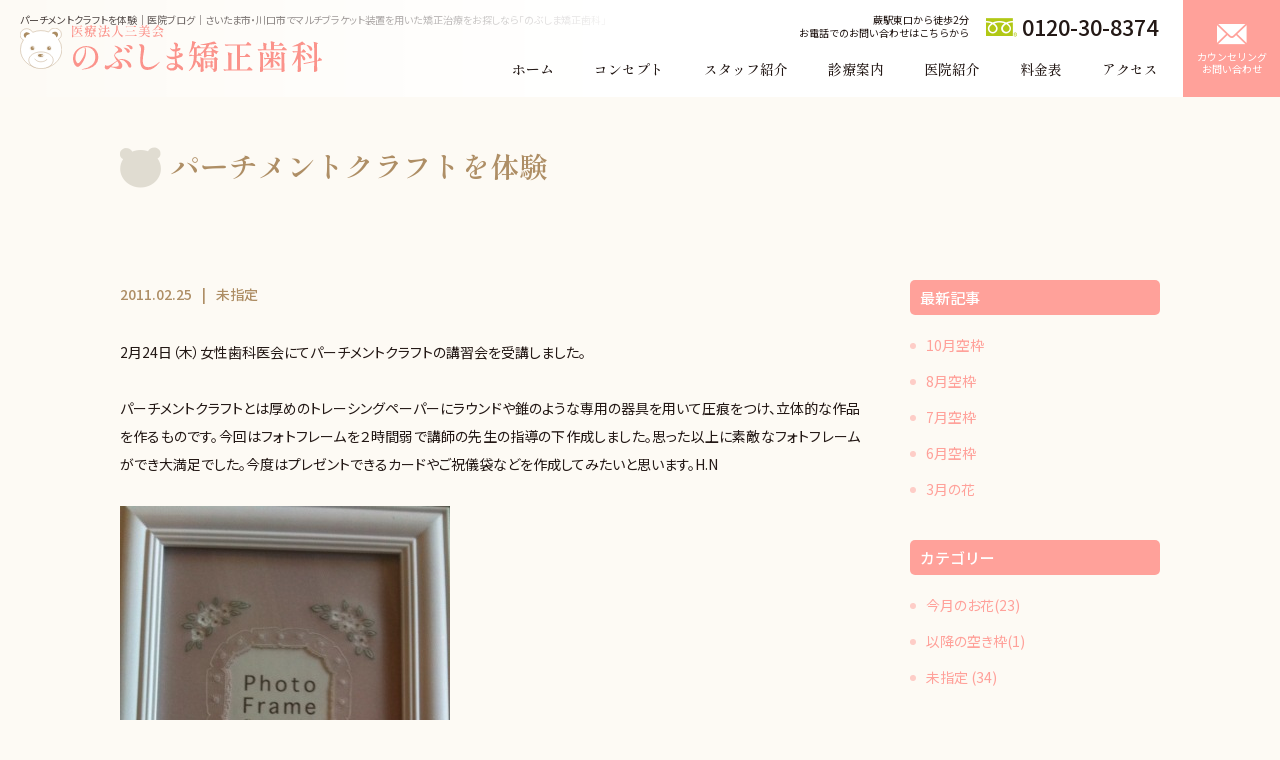

--- FILE ---
content_type: text/html; charset=UTF-8
request_url: https://www.nob-ortho.or.jp/diaryblog/detail.html?id=4
body_size: 5335
content:
<!DOCTYPE HTML>
<html lang="ja">
<head>
<meta charset="UTF-8">
<meta name="format-detection" content="telephone=no">
<script type="text/javascript">
    var ua = navigator.userAgent;
    if((ua.indexOf('iPhone') > 0) || ua.indexOf('iPod') > 0 || (ua.indexOf('Android') > 0 && ua.indexOf('Mobile') > 0)){
        document.write('<meta name="viewport" content="width=device-width,initial-scale=1,maximum-scale=1.0">');
    } else {
        document.write('<meta name="viewport" content="width=1240">');
    }
</script>
<title>パーチメントクラフトを体験 ｜医院ブログ｜さいたま市・川口市の矯正治療、のぶしま矯正歯科</title>
<meta name="keywords" content="ブログ,記事,矯正歯科,さいたま市,川口市">
<meta name="description" content="2月24日（木）女性歯科医会にてパーチメントクラフトの講習会を受講しました。　パーチメントクラフトとは厚めのトレーシングペーパーにラウンドや錐のような専用の器具を用いて圧痕をつけ、立体的な作品を作るも">
<link rel="stylesheet" href="/common/css/cmn_layout.css">
<link rel="stylesheet" href="/common/css/cmn_style.css">
<!-- <link rel="stylesheet" href="https://cdn.icomoon.io/58435/nobushima/style-cf.css?8uwpd9"> -->


<link rel="preconnect" href="https://fonts.googleapis.com">
<link rel="preconnect" href="https://fonts.gstatic.com" crossorigin>
<link href="https://fonts.googleapis.com/css2?family=Noto+Sans+JP:wght@400;500&family=Shippori+Mincho:wght@500;600&display=swap" rel="stylesheet">



<!-- only this page -->
<link rel="stylesheet" href="/common/css/cmn_subpage.css">
<link rel="stylesheet" href="css/style.css">
<!-- /only this page -->

<!-- Google tag (gtag.js) -->
<script async src="https://www.googletagmanager.com/gtag/js?id=UA-41826152-1"></script>
<script>
window.dataLayer = window.dataLayer || [];
function gtag(){dataLayer.push(arguments);}
gtag('js', new Date());

gtag('config', 'UA-41826152-1');
</script>

</head>

<body id="subpage">


<header>
<p class="seo"><span>パーチメントクラフトを体験｜医院ブログ｜さいたま市・川口市でマルチブラケット装置を用いた矯正治療をお探しなら「のぶしま矯正歯科」</span></p>
<div class="header_content on">
		<div class="logo">
			<a href="/">
				<img src="/common/img/svg/kuma.svg" alt="医療法人三美会 のぶしま矯正歯科" width="42" height="40">
				<img src="/common/img/svg/logo_text.svg" alt="医療法人三美会 のぶしま矯正歯科" class="logo_text" width="250" height="47">
			</a>
		</div>

		<div class="header_content_inner">

			<div class="telbox">
				<small>蕨駅東口から徒歩2分<br />お電話でのお問い合わせはこちらから</small>
				<a href="tel:0120308374" class="tel"><i class="icon-freedial"></i><span>0120-30-8374</span></a>
			</div>


			<nav>
				<ul>
				    <li><a href="/">ホーム</a></li>
				    <li><a href="/concept/">コンセプト</a></li>
				    <li><a href="/staff/">スタッフ紹介</a></li>
				    <li class="trigger">
				    	<a href="javascript:void(0)">診療案内</a>
				    	<div class="submenu">
							<a href="/treat/">
								<i class="icon-icon01"></i>
								<small>矯正歯科について</small>
							</a>
							<a href="/treat/flow.html">
								<i class="icon-icon02"></i>
								<small>当院の治療の流れ</small>
							</a>
							<a href="/treat/adult.html">
								<i class="icon-icon03"></i>
								<small>成人の矯正</small>
							</a>
							<a href="/treat/pediatric.html">
								<i class="icon-icon04"></i>
								<small>子供の矯正</small>
							</a>
							<a href="/treat/insurance.html">
								<i class="icon-icon05"></i>
								<small>保険適用の矯正歯科</small>
							</a>
							<a href="/treat/prevention.html">
								<i class="icon-icon06"></i>
								<small>予防プログラム</small>
							</a>
				    	</div>
				    </li>
				    <li><a href="/clinic/">医院紹介</a></li>
				    <li><a href="/price/">料金表</a></li>
				    <li><a href="/access/">アクセス</a></li>
				</ul>
			</nav>

		</div>

		<a href="/contact/" id="pc_rsv_btn">
			<span>
				<i class="icon-mail"></i>
				<small>カウンセリング<br />お問い合わせ</small>
			</span>
		</a>

		<div class="sp_btns">
			<a href="tel:0120308374" id="sp_tel">
				<i class="icon-freedial"></i>
				<small>TEL</small>
			</a>
			<a href="/contact/" id="sp_mail">
				<i class="icon-mail"></i>
				<small>MAIL</small>
			</a>
			<a href="" id="slidemenuBtn">
				<span></span>
				<span></span>
				<small>MANU</small>
			</a>
		</div>


	</div>
</header>




<div id="wrap">



<!--div class="title" style="background-image:url(img/title.jpg)">

		<div class="title_text animation">
			<em>ブログ</em>
			<small>Blog</small>
		</div>

</div>

<div class="Breadcrumb animation" itemscope itemtype="http://schema.org/BreadcrumbList">
	<span itemprop="itemListElement" itemscope itemtype="http://schema.org/ListItem"><a itemprop="item" href="/"><span itemprop="name">のぶしま矯正歯科 ホーム</span></a><meta itemprop="position" content="1" /></span>
	<span itemprop="itemListElement" itemscope itemtype="http://schema.org/ListItem"><a itemprop="item" href="/diaryblog/"><span itemprop="name">ブログ</span></a><meta itemprop="position" content="2" /></span>
	<span itemprop="itemListElement" itemscope itemtype="http://schema.org/ListItem"><span itemprop="name">パーチメントクラフトを体験</span><meta itemprop="position" content="3" /></span>
</div-->


<article>


	<section class="blog" style="margin-top:50px;">


		<h1 class="sect_ttl animation" id="anc">
			<i class="icon-silhouette"></i>
		    <em>パーチメントクラフトを体験</em>
	    </h1>





		<div class="blog_article">



			<div class="blog_main">
				
				<div class="blog_data">
					<time>2011.02.25</time>
					<a href="/diaryblog/category.html?cate=0">未指定</a>
				</div>

				




         <div class="blog_detail">
                                                  <p>2月24日（木）女性歯科医会にてパーチメントクラフトの講習会を受講しました。　<br />
<br />
パーチメントクラフトとは厚めのトレーシングペーパーにラウンドや錐のような専用の器具を用いて圧痕をつけ、立体的な作品を作るものです。今回はフォトフレームを２時間弱で講師の先生の指導の下作成しました。思った以上に素敵なフォトフレームができ大満足でした。今度はプレゼントできるカードやご祝儀袋などを作成してみたいと思います。H.N<br />
<br />
<img src="/diaryblog/images/nobushiparchment.jpg" alt="パーチメントクラフト" /></p>
                                        </div>
                        <div class="page animation">
                                          <a href="/diaryblog/detail.html?id=5" class="left">新しい記事</a>
                                                            <a href="/diaryblog/detail.html?id=3" class="right">過去の記事</a>
                                </div>
           



				<!-- <div class="blog_detail">
					<p>記事本文が入ります。記事本文が入ります。記事本文が入ります。記事本文が入ります。記事本文が入ります。記事本文が入ります。記事本文が入ります。記事本文が入ります。記事本文が入ります。記事本文が入ります…<br />記事本文が入ります。記事本文が入ります。記事本文が入ります。記事本文が入ります。記事本文が入ります。記事本文が入ります。記事本文が入ります。記事本文が入ります。記事本文が入ります。記事本文が入ります…</p>
					<figure><img src="img/01.jpg" alt="記事タイトル記事タイトル記事タイトル"></figure>

					<p>記事本文が入ります。記事本文が入ります。記事本文が入ります。記事本文が入ります。記事本文が入ります。記事本文が入ります。記事本文が入ります。記事本文が入ります。記事本文が入ります。記事本文が入ります…<br />記事本文が入ります。記事本文が入ります。記事本文が入ります。記事本文が入ります。記事本文が入ります。記事本文が入ります。記事本文が入ります。記事本文が入ります。記事本文が入ります。記事本文が入ります…</p>





				</div>

				<div class="page animation">
					<a href="" class="left">新しい記事</a>
					<a href="" class="right">過去の記事</a>
				</div>-->

			</div>


			<div class="blog_side animation">
	<h3 class="heading">最新記事</h3>
	<div class="blog_side_items">
		<ul>
				

<!--
<li><a href="/diaryblog/2025/8/0.html">10月空枠</a></li>
-->
<li><a href="detail.html?id=93">10月空枠</a></li>


<!--
<li><a href="/diaryblog/2025/7/0.html">8月空枠</a></li>
-->
<li><a href="detail.html?id=91">8月空枠</a></li>


<!--
<li><a href="/diaryblog/2025/5/0.html">7月空枠</a></li>
-->
<li><a href="detail.html?id=90">7月空枠</a></li>


<!--
<li><a href="/diaryblog/2025/4/0.html">6月空枠</a></li>
-->
<li><a href="detail.html?id=89">6月空枠</a></li>


<!--
<li><a href="/diaryblog/2025/3/0.html">3月の花</a></li>
-->
<li><a href="detail.html?id=87">3月の花</a></li>


		    <!-- <li><a href="detail.html">記事タイトル 記事タイトル</a></li> -->
		</ul>
	</div>
	<h3 class="heading">カテゴリー</h3>
	<div class="blog_side_items">
		<ul>
				
<li><a href="category.html?cate=3">今月のお花(23)</a></li>
<li><a href="category.html?cate=4">以降の空き枠(1)</a></li>


<li><a href="category.html?cate=0">未指定 (34)</a></li>

		    <!-- <li><a href="category.html">カテゴリー（10）</a></li> -->
		</ul>
	</div>
	<h3 class="heading">月別アーカイブ</h3>
	<div class="blog_side_items">
		<div class="selectBox">
			<select name="月別アーカイブ" onChange="(function(rr){r=rr.value;rr.selectedIndex = 0;location.href=r;}(this))">
				<option value="">選択してください</option>
				


<option value="/diaryblog/archive.html?ym=2025-8"><a href="/diaryblog/archive.html?ym=2025-8">2025年08月 （1）</a></option>


<option value="/diaryblog/archive.html?ym=2025-7"><a href="/diaryblog/archive.html?ym=2025-7">2025年07月 （1）</a></option>


<option value="/diaryblog/archive.html?ym=2025-5"><a href="/diaryblog/archive.html?ym=2025-5">2025年05月 （1）</a></option>


<option value="/diaryblog/archive.html?ym=2025-4"><a href="/diaryblog/archive.html?ym=2025-4">2025年04月 （1）</a></option>


<option value="/diaryblog/archive.html?ym=2025-3"><a href="/diaryblog/archive.html?ym=2025-3">2025年03月 （2）</a></option>


<option value="/diaryblog/archive.html?ym=2025-2"><a href="/diaryblog/archive.html?ym=2025-2">2025年02月 （1）</a></option>


<option value="/diaryblog/archive.html?ym=2025-1"><a href="/diaryblog/archive.html?ym=2025-1">2025年01月 （1）</a></option>


<option value="/diaryblog/archive.html?ym=2024-11"><a href="/diaryblog/archive.html?ym=2024-11">2024年11月 （1）</a></option>


<option value="/diaryblog/archive.html?ym=2024-9"><a href="/diaryblog/archive.html?ym=2024-9">2024年09月 （1）</a></option>


<option value="/diaryblog/archive.html?ym=2024-7"><a href="/diaryblog/archive.html?ym=2024-7">2024年07月 （1）</a></option>


<option value="/diaryblog/archive.html?ym=2024-5"><a href="/diaryblog/archive.html?ym=2024-5">2024年05月 （1）</a></option>


<option value="/diaryblog/archive.html?ym=2024-3"><a href="/diaryblog/archive.html?ym=2024-3">2024年03月 （1）</a></option>


<option value="/diaryblog/archive.html?ym=2024-1"><a href="/diaryblog/archive.html?ym=2024-1">2024年01月 （1）</a></option>


<option value="/diaryblog/archive.html?ym=2023-11"><a href="/diaryblog/archive.html?ym=2023-11">2023年11月 （1）</a></option>


<option value="/diaryblog/archive.html?ym=2023-8"><a href="/diaryblog/archive.html?ym=2023-8">2023年08月 （1）</a></option>


<option value="/diaryblog/archive.html?ym=2023-7"><a href="/diaryblog/archive.html?ym=2023-7">2023年07月 （1）</a></option>


<option value="/diaryblog/archive.html?ym=2023-5"><a href="/diaryblog/archive.html?ym=2023-5">2023年05月 （1）</a></option>


<option value="/diaryblog/archive.html?ym=2023-3"><a href="/diaryblog/archive.html?ym=2023-3">2023年03月 （1）</a></option>


<option value="/diaryblog/archive.html?ym=2023-1"><a href="/diaryblog/archive.html?ym=2023-1">2023年01月 （1）</a></option>


<option value="/diaryblog/archive.html?ym=2022-11"><a href="/diaryblog/archive.html?ym=2022-11">2022年11月 （1）</a></option>


<option value="/diaryblog/archive.html?ym=2022-9"><a href="/diaryblog/archive.html?ym=2022-9">2022年09月 （1）</a></option>


<option value="/diaryblog/archive.html?ym=2022-7"><a href="/diaryblog/archive.html?ym=2022-7">2022年07月 （1）</a></option>


<option value="/diaryblog/archive.html?ym=2022-5"><a href="/diaryblog/archive.html?ym=2022-5">2022年05月 （1）</a></option>


<option value="/diaryblog/archive.html?ym=2022-3"><a href="/diaryblog/archive.html?ym=2022-3">2022年03月 （1）</a></option>


<option value="/diaryblog/archive.html?ym=2021-12"><a href="/diaryblog/archive.html?ym=2021-12">2021年12月 （1）</a></option>


<option value="/diaryblog/archive.html?ym=2021-11"><a href="/diaryblog/archive.html?ym=2021-11">2021年11月 （1）</a></option>


<option value="/diaryblog/archive.html?ym=2021-10"><a href="/diaryblog/archive.html?ym=2021-10">2021年10月 （1）</a></option>


<option value="/diaryblog/archive.html?ym=2021-8"><a href="/diaryblog/archive.html?ym=2021-8">2021年08月 （1）</a></option>


<option value="/diaryblog/archive.html?ym=2021-6"><a href="/diaryblog/archive.html?ym=2021-6">2021年06月 （1）</a></option>


<option value="/diaryblog/archive.html?ym=2021-4"><a href="/diaryblog/archive.html?ym=2021-4">2021年04月 （2）</a></option>


<option value="/diaryblog/archive.html?ym=2019-7"><a href="/diaryblog/archive.html?ym=2019-7">2019年07月 （1）</a></option>


<option value="/diaryblog/archive.html?ym=2018-10"><a href="/diaryblog/archive.html?ym=2018-10">2018年10月 （1）</a></option>


<option value="/diaryblog/archive.html?ym=2018-7"><a href="/diaryblog/archive.html?ym=2018-7">2018年07月 （1）</a></option>


<option value="/diaryblog/archive.html?ym=2018-6"><a href="/diaryblog/archive.html?ym=2018-6">2018年06月 （1）</a></option>


<option value="/diaryblog/archive.html?ym=2017-9"><a href="/diaryblog/archive.html?ym=2017-9">2017年09月 （1）</a></option>


<option value="/diaryblog/archive.html?ym=2017-8"><a href="/diaryblog/archive.html?ym=2017-8">2017年08月 （1）</a></option>


<option value="/diaryblog/archive.html?ym=2017-7"><a href="/diaryblog/archive.html?ym=2017-7">2017年07月 （2）</a></option>


<option value="/diaryblog/archive.html?ym=2017-6"><a href="/diaryblog/archive.html?ym=2017-6">2017年06月 （2）</a></option>


<option value="/diaryblog/archive.html?ym=2017-2"><a href="/diaryblog/archive.html?ym=2017-2">2017年02月 （1）</a></option>


<option value="/diaryblog/archive.html?ym=2016-11"><a href="/diaryblog/archive.html?ym=2016-11">2016年11月 （1）</a></option>


<option value="/diaryblog/archive.html?ym=2016-7"><a href="/diaryblog/archive.html?ym=2016-7">2016年07月 （1）</a></option>


<option value="/diaryblog/archive.html?ym=2016-1"><a href="/diaryblog/archive.html?ym=2016-1">2016年01月 （1）</a></option>


<option value="/diaryblog/archive.html?ym=2013-9"><a href="/diaryblog/archive.html?ym=2013-9">2013年09月 （1）</a></option>


<option value="/diaryblog/archive.html?ym=2012-9"><a href="/diaryblog/archive.html?ym=2012-9">2012年09月 （1）</a></option>


<option value="/diaryblog/archive.html?ym=2012-8"><a href="/diaryblog/archive.html?ym=2012-8">2012年08月 （1）</a></option>


<option value="/diaryblog/archive.html?ym=2012-3"><a href="/diaryblog/archive.html?ym=2012-3">2012年03月 （1）</a></option>


<option value="/diaryblog/archive.html?ym=2011-11"><a href="/diaryblog/archive.html?ym=2011-11">2011年11月 （1）</a></option>


<option value="/diaryblog/archive.html?ym=2011-10"><a href="/diaryblog/archive.html?ym=2011-10">2011年10月 （1）</a></option>


<option value="/diaryblog/archive.html?ym=2011-9"><a href="/diaryblog/archive.html?ym=2011-9">2011年09月 （1）</a></option>


<option value="/diaryblog/archive.html?ym=2011-6"><a href="/diaryblog/archive.html?ym=2011-6">2011年06月 （2）</a></option>


<option value="/diaryblog/archive.html?ym=2011-2"><a href="/diaryblog/archive.html?ym=2011-2">2011年02月 （2）</a></option>


<option value="/diaryblog/archive.html?ym=2010-12"><a href="/diaryblog/archive.html?ym=2010-12">2010年12月 （1）</a></option>


				<!-- <option value="">2020年12月</option> -->
			</select>
		</div>
	</div>
</div>



		</div><!-- blog_block -->




	</section>

	<section class="guidance">
		<div class="guidance_inner">
			<div class="text animation">
				<h3>カウンセリングのご案内</h3>
				<p>歯並び・咬み合わせ・お口元などの矯正歯科治療に関することやお口の疑問、<br class="pc" />質問にカウンセリングでお答えします。ぜひお気軽にご相談ください。</p>
				<div class="small_btns">
					<a href="/treat/adult.html">大人の矯正</a>
					<a href="/treat/pediatric.html">お子さまの矯正</a>
				</div>

				<div class="telbox">
					<small>お電話でお問い合わせ</small>
					<a href="tel:0120308374" class="tel"><i class="icon-freedial"></i><span>0120-30-8374</span></a>
				</div>

				<a href="/contact/" class="wide_btn"><i class="icon-mail"></i><small>予約受付中</small><em>Web予約・相談はこちらから</em></a>

			</div>


			<figure class="animation_right"><img src="/common/img/guidance2.webp" alt="カウンセリングのご案内" width="322" height="445" ></figure>

		</div>
</section>

</article>

<footer>

	<div class="footer_content animation">
			<div class="clinic_info">

				<div class="logo">
					<a href="/">
						<img src="/common/img/svg/kuma.svg" alt="医療法人三美会 のぶしま矯正歯科" width="42" height="40">
						<img src="/common/img/svg/logo_text.svg" alt="医療法人三美会 のぶしま矯正歯科" class="logo_text" width="250" height="47">
					</a>
				</div>

				<address>〒335－0002<br />埼玉県蕨市塚越1-7-4 Kビルディング2階<br />京浜東北線「蕨駅」東口から徒歩2分<br />タイムズ蕨塚越第２駐車場（￥300無料券用意しております。）</address>
				<a href="tel:0120308374" class="tel"><i class="icon-freedial"></i><span>0120-30-8374</span></a>

				<div class="f_btn">
					<a href="/access/" class="arrow_btn"><span>アクセス</span></a>
					<a href="/#calendar" class="arrow_btn"><span>診療カレンダー</span></a>
				</div>


			</div>

			<div class="open_time">
				<table>

					<tbody>
						<tr>
							<th>月（第１・３・５月曜日）</th>
							<td>11:00〜19:00</td>
						</tr>
						<tr>
							<th>月（第２・４月曜日）</th>
							<td>14:00〜19:00</td>
						</tr>
						<tr>
							<th>火</th>
							<td>11:00〜19:00</td>
						</tr>
						<tr>
							<th>水</th>
							<td>11:00～19:00</td>
						</tr>
						<tr>
							<th>木</th>
							<td>−</td>
						</tr>
						<tr>
							<th>金</th>
							<td>14:00～19:00</td>
						</tr>
						<tr>
							<th>土</th>
							<td>10:00〜18:00</td>
						</tr>
						<tr>
							<th>日</th>
							<td>−</td>
						</tr>
					</tbody>
					<tfoot>
						<tr>
							<td colspan="2">休診日：木曜・日曜・祝祭日</td>
						</tr>
					</tfoot>

				</table>



			</div>
		</div>


		<div class="sitemap animation">
			<dl>
			    <dt>医院コンテンツ</dt>
			    <dd>
			    	<ol>
						<li><a href="/">HOME</a></li>
						<li><a href="/concept/">コンセプト</a></li>
						<li><a href="/staff/">スタッフ紹介</a></li>
			    	</ol>
			    	<ol>
						<li><a href="/clinic/">医院紹介</a></li>
						<li><a href="/price/">料金表</a></li>
						<li><a href="/access/">アクセス</a></li>
			    	</ol>
			    	<ol>
						<li><a href="/recruit/">スタッフ募集</a></li>
						<li><a href="/contact/">カウンセリング・お問い合わせ</a></li>
						<li><a href="/diaryblog/">ブログ</a></li>
					</ol>

			    </dd>
			</dl>
			<dl>
			    <dt class="">診療コンテンツ</dt>
			    <dd>
			    	<ol>
						<li><a href="/treat/">矯正歯科について</a></li>
						<li><a href="/treat/flow.html">当院の治療の流れ</a></li>
						<li><a href="/treat/adult.html">成人の矯正</a></li>
					</ol>
			    	<ol>
						<li><a href="/treat/pediatric.html">子供の矯正</a></li>
						<li><a href="/treat/insurance.html">保険適用の矯正歯科</a></li>
						<li><a href="/treat/prevention.html">予防プログラム</a></li>
			    	</ol>

			    </dd>
			</dl>
			<div class="nob-rtho-footer">
				<a href="https://plus.kyousei-shika.net/recommend/saitama/warabi-area/orthodontics/#dental-clinic_02" target="_blank">
					<img src="/common/img/plus_kyousei-shika_banner_01_nob-ortho.webp" alt="">
				</a>
			</div>
			<p class="copy">Copyright © のぶしま矯正歯科. All Rights Reserved.</p>
	</div>



</footer>


<div class="pageTop"><a href=""><i class="icon-arrow02"></i></a></div>


</div><!-- wrap -->

<div id="sp_menu">
	<dl>
	    <dt>医院コンテンツ</dt>
	    <dd>
	    	<ol>
				<li><a href="/">HOME</a></li>
				<li><a href="/concept/">コンセプト</a></li>
				<li><a href="/staff/">スタッフ紹介</a></li>
				<li><a href="/clinic/">医院紹介</a></li>
				<li><a href="/price/">料金表</a></li>

	    	</ol>
	    	<ol>
		    	<li><a href="/access/">アクセス</a></li>
				<li><a href="/recruit/">スタッフ募集</a></li>
				<li><a href="/contact/">カウンセリング・お問い合わせ</a></li>
				<li><a href="/diaryblog/">ブログ</a></li>
			</ol>

	    </dd>
	</dl>
	<dl>
	    <dt class="">診療コンテンツ</dt>
	    <dd>
	    	<ol>
				<li><a href="/treat/">矯正歯科について</a></li>
				<li><a href="/treat/flow.html">当院の治療の流れ</a></li>
				<li><a href="/treat/adult.html">成人の矯正</a></li>
			</ol>
	    	<ol>
				<li><a href="/treat/pediatric.html">子供の矯正</a></li>
				<li><a href="/treat/insurance.html">保険適用の矯正歯科</a></li>
				<li><a href="/treat/prevention.html">予防プログラム</a></li>
	    	</ol>

	    </dd>
	</dl>


</div>
<script src="https://ajax.googleapis.com/ajax/libs/jquery/2.1.3/jquery.min.js"></script>
<script src="/common/js/common.js"></script>
<script src="https://cdnjs.cloudflare.com/ajax/libs/object-fit-images/3.2.4/ofi.js"></script>
<script src="https://cdnjs.cloudflare.com/ajax/libs/picturefill/3.0.3/picturefill.js"></script>



<!-- only this page -->
<script>
$(function(){
});
</script>
<!-- /only this page -->



    </body>
</html>

--- FILE ---
content_type: text/css
request_url: https://www.nob-ortho.or.jp/common/css/cmn_layout.css
body_size: 1054
content:
/* http://meyerweb.com/eric/tools/css/reset/
   v2.0 | 20110126
   License: none (public domain)
*/

html, body, div, span, applet, object, iframe,
h1, h2, h3, h4, h5, h6, p, blockquote, pre,
a, abbr, acronym, address, big, cite, code,
del, dfn, em, img, ins, kbd, q, s, samp,
small, strike, strong, sub, sup, tt, var,
b, u, i, center,
dl, dt, dd, ol, ul, li,
fieldset, form, label, legend,
table, caption, tbody, tfoot, thead, tr, th, td,
article, aside, canvas, details, embed,
figure, figcaption, footer, header, hgroup,
menu, nav, output, ruby, section, summary,
time, mark, audio, video {
	margin: 0;
	padding: 0;
	border: 0;
	font-size: 100%;
	vertical-align: baseline;
	font-style: normal;
}
h1, h2, h3, h4, h5, h6, em, strong{
    font-weight: 600;
}



/* HTML5 display-role reset for older browsers */
article, aside, details, figcaption, figure,
footer, header, hgroup, menu, nav, section {
	display: block;
}
body {
	line-height: 1;
	-webkit-font-smoothing: antialiased;
}
ol, ul {
	list-style: none;
}
blockquote, q {
	quotes: none;
}
blockquote:before, blockquote:after,
q:before, q:after {
	content: '';
	content: none;
}
table {
	border-collapse: collapse;
	border-spacing: 0;
}
.switch {
	visibility: hidden;
}

@font-face {
  font-family: 'icomoon';
  src:
	 url('fonts/icomoon.woff2?k2cbgw') format('woff2'),
	 url('fonts/icomoon.ttf?k2cbgw') format('truetype'),
	 url('fonts/icomoon.woff?k2cbgw') format('woff'),
	 url('fonts/icomoon.svg?k2cbgw#icomoon') format('svg');
  font-weight: normal;
  font-style: normal;
  font-display: block;
}

i {
  /* use !important to prevent issues with browser extensions that change fonts */
  font-family: 'icomoon' !important;
  speak: never;
  font-style: normal;
  font-weight: normal;
  font-variant: normal;
  text-transform: none;
  line-height: 1;

  /* Better Font Rendering =========== */
  -webkit-font-smoothing: antialiased;
  -moz-osx-font-smoothing: grayscale;
}

.icon-launch1:before {
  content: "\e90d";
}
.icon-icon01:before {
  content: "\e901";
}
.icon-icon02:before {
  content: "\e904";
}
.icon-icon03:before {
  content: "\e905";
}
.icon-icon04:before {
  content: "\e906";
}
.icon-icon05:before {
  content: "\e907";
}
.icon-icon06:before {
  content: "\e908";
}
.icon-arrow:before {
  content: "\e909";
}
.icon-silhouette:before {
  content: "\e900";
}
.icon-arrow02:before {
  content: "\e902";
}
.icon-freedial:before {
  content: "\e903";
}
.icon-mail:before {
  content: "\e90b";
}











--- FILE ---
content_type: text/css
request_url: https://www.nob-ortho.or.jp/common/css/cmn_style.css
body_size: 7101
content:
/*! ALL ***************************************************/
html {
  font-size: 62.5%; /* 62.5% 10px 1em */
}

body {
  color: #231815;
  font-family: "Noto Sans JP", sans-serif;
  font-size: 1.4rem;
  font-weight: 400;
  line-height: 2;
  background: #fdfaf4;
  min-width: 1024px;
  -webkit-text-size-adjust: none;
}

img {
  vertical-align: top;
  max-width: 100%;
  height: auto;
}

h1, h2, h3, h4, em {
  font-family: "Shippori Mincho", serif;
  color: #ae8e65;
  font-weight: 600;
  line-height: 1.35;
}

p {
  font-feature-settings: "palt";
  text-align: justify;
}

a {
  color: #ffa19a;
  text-decoration: none;
  border: 0;
  transition: all 0.2s ease;
  backface-visibility: hidden;
}
a img {
  transition: all 0.2s ease;
  backface-visibility: hidden;
}
a:hover {
  filter: brightness(110%);
}

.animation {
  transform: translate(0px, 10px);
  opacity: 0;
  transition: opacity 1s ease, transform 1s ease;
  backface-visibility: hidden;
}
.animation_left {
  transform: translate(-10px, 0px);
  opacity: 0;
  transition: opacity 1s ease, transform 1s ease;
  backface-visibility: hidden;
}
.animation_left.active {
  transform: translate(0%, 0%);
  opacity: 1;
}
.animation_right {
  transform: translate(10px, 0px);
  opacity: 0;
  transition: opacity 1s ease, transform 1s ease;
  backface-visibility: hidden;
}
.animation_right.active {
  transform: translate(0%, 0%);
  opacity: 1;
}
.animation_down {
  transform: translate(0px, -10px);
  opacity: 0;
  transition: opacity 1s ease, transform 1s ease;
  backface-visibility: hidden;
}
.animation_down.active {
  transform: translate(0%, 0%);
  opacity: 1;
}
.animation.active {
  transform: translate(0%, 0%);
  opacity: 1;
}

#wrap {
  position: relative;
  width: 100%;
  overflow: hidden;
}

@media screen and (max-width: 740px) {
  body {
    min-width: 320px;
    font-size: 1.4rem;
  }
  img {
    max-width: 100%;
    height: auto;
  }
  .pc {
    display: none !important;
  }
}
@media screen and (min-width: 741px) {
  .sp {
    display: none !important;
  }
}
header {
  position: relative;
}
header .seo {
  font-size: 1rem;
  line-height: 1;
  font-weight: 400;
  position: absolute;
  left: 20px;
  top: 15px;
  z-index: 100;
}
header .seo span {
  font-family: "Noto Sans JP", sans-serif;
  color: #231815;
}
header .header_content {
  position: fixed;
  left: 0;
  top: 0;
  z-index: 100;
  width: 100%;
  min-width: 1080px;
  height: 97px;
  display: flex;
  justify-content: space-between;
  align-items: center;
  transition: all 0.2s ease;
  backface-visibility: hidden;
}
header .header_content:before {
  content: "";
  position: absolute;
  right: 0;
  top: 0;
  width: 0;
  height: 100%;
  z-index: -1;
  background: rgb(255, 255, 255);
  background: linear-gradient(90deg, rgba(255, 255, 255, 0.1) 0%, rgb(255, 255, 255) 50%);
  transition: all 2s ease;
  backface-visibility: hidden;
}
header .header_content.on:before {
  width: 100%;
}
header .header_content.on .logo {
  padding-top: 0;
}
header .header_content.on #pc_rsv_btn {
  border-radius: 0;
}
header .header_content .logo {
  padding: 10px 0 0 20px;
  transition: all 0.2s ease;
  backface-visibility: hidden;
}
header .header_content .logo a {
  display: flex;
  justify-content: flex-start;
  align-items: center;
}
header .header_content .logo a img + .logo_text {
  padding-left: 10px;
}
header .header_content .header_content_inner {
  margin-left: auto;
  padding-right: 25px;
}
header .header_content .header_content_inner .telbox {
  display: flex;
  justify-content: flex-end;
  align-items: center;
  padding-bottom: 15px;
}
header .header_content .header_content_inner .telbox small {
  display: block;
  line-height: 1.35;
  text-align: right;
  font-size: 1rem;
  padding-right: 17px;
}
header .header_content .header_content_inner nav {
  position: relative;
}
header .header_content .header_content_inner nav ul {
  display: flex;
  justify-content: flex-end;
  align-items: center;
}
header .header_content .header_content_inner nav ul > li > a {
  display: block;
  line-height: 30px;
  font-family: "Shippori Mincho", serif;
  color: #231815;
  font-size: 1.4rem;
  font-weight: 500;
  padding: 0 20px;
  transition: all 0.4s ease;
  backface-visibility: hidden;
}
header .header_content .header_content_inner nav ul > li > a:hover {
  color: #ffa19a;
}
header .header_content .header_content_inner nav ul li:last-child a {
  padding-right: 0;
}
header .header_content .header_content_inner nav ul li.trigger > a {
  position: relative;
}
header .header_content .header_content_inner nav ul li.trigger > a:before {
  content: "";
  position: absolute;
  left: 0;
  top: 0;
  width: 100%;
  height: 100%;
  background: #ffa19a;
  z-index: -1;
  border-radius: 10px 10px 0 0;
  opacity: 0;
  transform: translateY(10px);
  transition: all 0.4s ease;
  backface-visibility: hidden;
}
header .header_content .header_content_inner nav ul li.trigger:hover > a {
  color: #fff;
  filter: brightness(100%);
}
header .header_content .header_content_inner nav ul li.trigger:hover > a:before {
  opacity: 1;
  transform: translateY(0px);
}
header .header_content .header_content_inner nav ul li.trigger:hover .submenu {
  opacity: 1;
  pointer-events: auto;
  transform: translateY(0);
}
header .header_content #pc_rsv_btn {
  width: 97px;
  height: 97px;
  background: #ffa19a;
  border-radius: 0 0 0 10px;
  display: flex;
  justify-content: center;
  align-items: center;
  text-align: center;
}
header .header_content #pc_rsv_btn span {
  color: #fff;
}
header .header_content #pc_rsv_btn span .icon-mail {
  font-size: 2rem;
}
header .header_content #pc_rsv_btn span small {
  display: block;
  font-size: 1rem;
  line-height: 1.2;
}
header .header_content .sp_btns {
  display: none;
}

.submenu {
  position: absolute;
  right: 0;
  top: 100%;
  display: flex;
  justify-content: center;
  align-items: center;
  border-radius: 10px;
  overflow: hidden;
  opacity: 0;
  pointer-events: none;
  transform: translateY(10px);
  transition: all 0.4s ease;
  backface-visibility: hidden;
}
.submenu a {
  width: 150px;
  height: 140px;
  display: flex;
  justify-content: center;
  align-items: center;
  background: #ffa19a;
  position: relative;
}
.submenu a i {
  color: #fff;
  margin-top: -30px;
}
.submenu a .icon-icon01 {
  font-size: 4rem;
}
.submenu a .icon-icon02 {
  font-size: 5rem;
}
.submenu a .icon-icon03 {
  font-size: 2.7rem;
}
.submenu a .icon-icon04 {
  font-size: 5rem;
}
.submenu a .icon-icon05 {
  font-size: 3rem;
}
.submenu a .icon-icon06 {
  font-size: 5rem;
}
.submenu a small {
  color: #fff;
  font-size: 1.4rem;
  position: absolute;
  left: 0;
  bottom: 20px;
  width: 100%;
  text-align: center;
}

@media screen and (max-width: 740px) {
  header {
    position: fixed;
    left: 0;
    top: 0;
    width: 100%;
    z-index: 10;
    transition: all 0.2s ease;
    backface-visibility: hidden;
    background: #FFF;
  }
  header.on {
    top: -20px;
  }
  header.slide-open {
    background: #fff;
  }
  header .seo {
    font-size: 1rem;
    line-height: 20px;
    font-weight: 400;
    position: static;
    z-index: 100;
    background: #f9f6ef;
    white-space: nowrap;
    text-align: center;
  }
  header .header_content {
    position: static;
    right: 0;
    top: 0;
    width: 100%;
    min-width: inherit;
    height: 50px;
    display: flex;
    justify-content: space-between;
    align-items: center;
  }
  header .header_content:before {
    content: none;
  }
  header .header_content .logo {
    padding: 0 0 0 10px;
  }
  header .header_content .logo a {
    display: flex;
    justify-content: flex-start;
    align-items: center;
  }
  header .header_content .logo a img {
    width: 36px;
    height: 35px;
  }
  header .header_content .logo a img + .logo_text {
    width: 136px;
    height: auto;
    padding-left: 8px;
  }
}
@media screen and (max-width: 740px) and (max-width: 320px) {
  header .header_content .logo a img {
    width: 30px;
    height: auto;
  }
  header .header_content .logo a img + .logo_text {
    width: 110px;
    height: auto;
    padding-left: 4px;
  }
}
@media screen and (max-width: 740px) {
  header .header_content .header_content_inner {
    display: none;
  }
  header .header_content #pc_rsv_btn {
    display: none;
  }
  header .header_content .sp_btns {
    display: flex;
    justify-content: center;
    align-items: center;
  }
  header .header_content .sp_btns a {
    display: flex;
    justify-content: center;
    align-items: center;
    width: 50px;
    height: 50px;
    background: #ffa19a;
    color: #fff;
    position: relative;
  }
  header .header_content .sp_btns a small {
    font-size: 1rem;
    position: absolute;
    left: 0;
    bottom: 8px;
    width: 100%;
    text-align: center;
    display: block;
    line-height: 1;
    transform: scale(0.9);
  }
  header .header_content .sp_btns a#sp_tel {
    background: #cfe251;
  }
  header .header_content .sp_btns a#sp_tel .icon-freedial {
    position: relative;
    top: -5px;
  }
  header .header_content .sp_btns a#sp_mail {
    background: #ae8e65;
  }
  header .header_content .sp_btns a#sp_mail .icon-mail {
    position: relative;
    top: -5px;
  }
  header .header_content .sp_btns a#slidemenuBtn span:nth-child(1) {
    width: 20px;
    height: 1px;
    background: #fff;
    position: absolute;
    left: 15px;
    top: 15px;
    transition: transform 0.2s ease, top 0.2s ease 0.2s;
    backface-visibility: hidden;
  }
  header .header_content .sp_btns a#slidemenuBtn span:nth-child(2) {
    width: 20px;
    height: 1px;
    background: #fff;
    position: absolute;
    left: 15px;
    top: 24px;
    transition: transform 0.2s ease, top 0.2s ease 0.2s;
    backface-visibility: hidden;
  }
  header .header_content .sp_btns a#slidemenuBtn.slide-open span:nth-child(1) {
    top: 19px;
    transform: rotate(45deg);
    transition: top 0.2s ease, transform 0.2s ease 0.2s;
  }
  header .header_content .sp_btns a#slidemenuBtn.slide-open span:nth-child(2) {
    top: 19px;
    transform: rotate(-45deg);
    transition: top 0.2s ease, transform 0.2s ease 0.2s;
  }
}
.tel {
  display: flex;
  justify-content: flex-start;
  align-items: center;
  color: #ae8e65;
  line-height: 1;
  pointer-events: none;
}
.tel .icon-freedial {
  font-size: 1.8rem;
  color: #b1c815;
  margin-right: 5px;
  position: relative;
  top: 1px;
}
.tel span {
  font-size: 2.15rem;
  color: #231815;
  font-weight: 500;
}

@media screen and (max-width: 740px) {
  .tel {
    pointer-events: auto;
  }
}
.swiper-container {
  width: 100%;
  position: relative;
}
.swiper-container .swiper-wrapper {
  width: 100%;
}
.swiper-container .swiper-wrapper .swiper-slide {
  width: 100%;
  height: 756px;
  background-repeat: no-repeat;
  background-position: center center;
  background-size: cover;
  position: relative;
}
.swiper-container .swiper-wrapper .swiper-slide#slide01 {
  background-image: url(../../img/slide01.webp);
}
.swiper-container .swiper-wrapper .swiper-slide#slide02 {
  background-image: url(../../img/slide02.webp);
}
.swiper-container .swiper-wrapper .swiper-slide#slide03 {
  background-image: url(../../img/slide03.webp);
}
.swiper-container .swiper_text {
  position: absolute;
  left: 65px;
  bottom: 65px;
  z-index: 100;
}
.swiper-container .swiper_text h2 {
  font-size: 3.6rem;
  color: #ff7a71;
  font-family: "Shippori Mincho", serif;
  line-height: 1.5;
  padding-bottom: 30px;
}
.swiper-container .swiper_text p {
  color: #ff7a71;
  font-weight: 500;
  font-size: 1.8rem;
}
.swiper-container .swiper-pagination {
  left: auto !important;
  bottom: auto !important;
  right: 30px;
  top: 50%;
  width: 12px !important;
  transform: translateY(-50%);
  z-index: 100;
}
.swiper-container .swiper-pagination .swiper-pagination-bullet {
  display: block;
  width: 8px;
  height: 8px;
  background: #fff;
  opacity: 1;
  margin: 10px auto !important;
}
.swiper-container .swiper-pagination .swiper-pagination-bullet-active {
  background: #ffa19a;
  border: #fff solid 2px;
}

@media screen and (max-width: 740px) {
  .swiper-container {
    width: 100%;
    position: relative;
  }
  .swiper-container .swiper-wrapper {
    width: 100%;
  }
  .swiper-container .swiper-wrapper .swiper-slide {
    width: 100%;
    height: 161.6vw;
    background-repeat: no-repeat;
    background-position: center center;
    background-size: cover;
    position: relative;
  }
  .swiper-container .swiper-wrapper .swiper-slide#slide01 {
    background-image: url(../../img/slide01@sp.webp);
  }
  .swiper-container .swiper-wrapper .swiper-slide#slide02 {
    background-image: url(../../img/slide02@sp.webp);
  }
  .swiper-container .swiper-wrapper .swiper-slide#slide03 {
    background-image: url(../../img/slide03@sp.webp);
  }
  .swiper-container .swiper_text {
    position: absolute;
    left: 0;
    bottom: 0;
    width: 100%;
    background: rgba(255, 255, 255, 0.7);
    padding: 15px;
    box-sizing: border-box;
  }
  .swiper-container .swiper_text h2 {
    font-size: 5vw;
    padding-bottom: 10px;
  }
  .swiper-container .swiper_text p {
    font-weight: 400;
    font-size: 1.5rem;
  }
  .swiper-container .swiper-pagination {
    left: auto !important;
    bottom: auto !important;
    right: 10px;
    top: 50%;
    width: 12px !important;
    transform: translateY(-50%);
    z-index: 100;
  }
  .swiper-container .swiper-pagination .swiper-pagination-bullet {
    display: block;
    width: 8px;
    height: 8px;
    background: #fff;
    opacity: 1;
    margin: 10px auto !important;
  }
  .swiper-container .swiper-pagination .swiper-pagination-bullet-active {
    background: #ffa19a;
    border: #fff solid 2px;
  }
}
.covid-19 {
  background: url(../../img/covid-19.webp) no-repeat right center;
  background-size: cover;
  text-align: center;
  padding: 80px 0;
}
.covid-19 h2 {
  font-size: 2.8rem;
  padding-bottom: 40px;
}
.covid-19 p {
  color: #ae8e65;
  font-size: 1.75rem;
  text-align: center;
  padding-bottom: 40px;
}

@media screen and (max-width: 740px) {
  .covid-19 {
    background: url(../../img/covid-19@sp.webp) no-repeat center bottom;
    background-size: cover;
    text-align: center;
    padding: 40px 0 60vw;
  }
  .covid-19 h2 {
    font-size: 2rem;
    padding-bottom: 20px;
  }
  .covid-19 p {
    color: #ae8e65;
    font-size: 1.4rem;
    text-align: center;
    padding-bottom: 20px;
  }
}
.arrow_btn {
  display: block;
  width: 200px;
  height: 32px;
  overflow: hidden;
  position: relative;
  margin: 0 auto;
}
.arrow_btn:before {
  content: "\e909";
  font-family: "icomoon";
  line-height: 0px;
  font-size: 10rem;
  position: absolute;
  right: 0;
  bottom: 4px;
  color: #ffa19a;
}
.arrow_btn span {
  display: block;
  text-align: center;
  line-height: 1;
  font-size: 1.6rem;
  font-weight: 500;
  transition: all 0.4s ease;
  backface-visibility: hidden;
}
.arrow_btn:hover:before {
  animation: arrow 1.5s cubic-bezier(1, 0, 0, 1) 1;
}

@keyframes arrow {
  0% {
    transform: scale(1, 1);
    transform-origin: 100% 0;
  }
  50% {
    transform: scale(0, 1);
    transform-origin: 100% 0;
  }
  50.1% {
    transform: scale(0, 1);
    transform-origin: 0 0;
  }
  100% {
    transform: scale(1, 1);
    transform-origin: 0 0;
  }
}
@media screen and (max-width: 740px) {
  .arrow_btn {
    width: 130px;
    height: 28px;
  }
  .arrow_btn:before {
    content: "\e909";
    font-family: "icomoon";
    line-height: 0px;
    font-size: 6.5rem;
    position: absolute;
    right: 0;
    bottom: 3px;
  }
  .arrow_btn span {
    font-size: 1.3rem;
  }
}
.sect_ttl {
  text-align: center;
  padding: 90px 0;
}
.sect_ttl .icon-silhouette {
  display: block;
  color: #e0dcd1;
  font-size: 4rem;
  padding-bottom: 10px;
}
.sect_ttl em {
  display: inline;
  line-height: 1.35;
  font-size: 2.9rem;
  font-weight: 600;
  color: #ae8e65;
}
.sect_ttl span {
  position: relative;
  padding-top: 10px;
  display: block;
  line-height: 1;
  font-size: 1.4rem;
  font-weight: 500;
}

.sect_ttl + p {
  margin-top: -20px;
  text-align: center;
  padding-bottom: 80px;
}
.sect_ttl + p.left {
  text-align: left;
}

@media screen and (max-width: 740px) {
  .sect_ttl {
    text-align: center;
    padding: 40px 15px;
  }
  .sect_ttl .icon-silhouette {
    font-size: 3rem;
    padding-bottom: 6px;
  }
  .sect_ttl em {
    font-size: 2.1rem;
  }
  .sect_ttl span {
    padding-top: 10px;
    font-size: 1rem;
  }
  .sect_ttl + p {
    margin-top: 0px;
    text-align: center;
    padding: 0 15px 30px;
  }
  .sect_ttl + p.left {
    text-align: left;
  }
}
.information {
  padding: 50px 50px 0;
}
.information .information_inner {
  display: flex;
  justify-content: center;
  align-items: center;
  width: 100%;
  max-width: 1300px;
  background: #fff;
  border-radius: 10px;
  margin: 0 auto;
  padding: 60px 60px 60px 0;
  box-sizing: border-box;
}
.information .information_inner .info_ttl {
  width: 320px;
}
.information .information_inner .info_ttl .sect_ttl {
  white-space: nowrap;
}
.information .information_inner .info_ttl .sect_ttl em {
  font-size: 2.4rem;
}
.information .information_inner .information_list {
  width: 800px;
  max-width: 100%;
  padding-right: 20px;
  height: 200px;
  box-sizing: border-box;
  position: relative;
}
.information .information_inner .information_list .item {
  padding: 20px 0;
  border-bottom: #ae8e65 dotted 1px;
  display: flex;
  justify-content: flex-start;
  align-items: center;
}
.information .information_inner .information_list .item em {
  display: block;
  font-size: 1.5rem;
  color: #ae8e65;
  line-height: 1;
  width: 110px;
}
.information .information_inner .information_list .item .text {
  width: 600px;
}
.information .information_inner .information_list .item .text a {
  text-decoration: underline;
}
.information .information_inner .information_list .item .text a:hover {
  color: #ae8e65;
}
.information .information_inner .information_list .item:first-child {
  border-top: #ae8e65 dotted 1px;
}
.information .information_inner .information_list .ps__rail-y {
  background: #fff;
  border-radius: 0;
  width: 8px;
}
.information .information_inner .information_list .ps__rail-y .ps__thumb-y {
  background: #ae8e65;
  border-radius: 0;
  width: 8px;
}

@media screen and (max-width: 740px) {
  .information {
    padding: 15px !important;
  }
  .information .information_inner {
    width: 100%;
    padding: 0 15px 15px;
    box-sizing: border-box;
    display: block;
  }
  .information .information_inner .info_ttl {
    width: 100%;
  }
  .information .information_inner .information_list {
    width: 100%;
    height: 270px;
    padding: 0px 10px 0 0;
    box-sizing: border-box;
  }
  .information .information_inner .information_list .item {
    padding: 15px 0;
    display: block;
  }
  .information .information_inner .information_list .item em {
    display: block;
    line-height: 1;
    font-size: 1.3rem;
    padding-bottom: 5px;
  }
  .information .information_inner .information_list .item .text {
    line-height: 1.5;
    width: 100%;
  }
}
.feature_inner {
  width: 100%;
  max-width: 1400px;
  padding: 0 50px;
  box-sizing: border-box;
  margin: 0 auto;
  display: flex;
  justify-content: space-between;
  align-items: center;
  flex-wrap: wrap;
}
.feature_inner .item {
  width: 100%;
  position: relative;
  padding-bottom: 112px;
  margin-bottom: 50px;
}
.feature_inner .item#item02 figure {
  margin-left: 220px;
}
.feature_inner .item#item02 .text {
  right: auto;
  left: 0;
}
.feature_inner .item#item04 {
  position: relative;
  top: -100px;
}
.feature_inner .item.mini {
  width: calc(50% - 25px);
}
.feature_inner .item.mini figure {
  width: 100%;
}
.feature_inner .item.mini .text {
  position: relative;
  z-index: 10;
  width: calc(100% - 40px);
  margin: -60px auto 0;
}
.feature_inner .item figure {
  width: calc(100% - 220px);
  height: 521px;
  border-radius: 10px;
  overflow: hidden;
  background: #ccc;
  position: relative;
  background-repeat: no-repeat;
  background-position: right center;
  background-size: cover;
}
.feature_inner .item figure#feature01 {
  background-image: url(../../img/point01.webp);
}
.feature_inner .item figure#feature02 {
  background-image: url(../../img/point02.webp);
}
.feature_inner .item figure#feature03 {
  background-image: url(../../img/point03.webp);
}
.feature_inner .item figure#feature04 {
  background-image: url(../../img/point04.webp);
}
.feature_inner .item figure#feature05 {
  background-image: url(../../img/point05.webp);
}
.feature_inner .item figure figcaption {
  width: 84px;
  height: 84px;
  background: #ffa19a;
  display: flex;
  justify-content: center;
  align-items: center;
  border-radius: 0 0 10px 0;
  color: #fff;
  font-size: 3.6rem;
  font-family: "Shippori Mincho", serif;
}
.feature_inner .item .text {
  position: absolute;
  right: 0;
  bottom: 0;
  background: #fff;
  width: 580px;
  padding: 50px;
  box-sizing: border-box;
  border-radius: 10px;
}
.feature_inner .item .text h3 {
  font-size: 2.2rem;
  color: #ffa19a;
  padding-bottom: 20px;
}
.feature_inner .item .text p {
  padding-bottom: 20px;
}
.feature_inner .item .text .more {
  margin-left: auto;
}

@media screen and (max-width: 740px) {
  .feature_inner {
    width: 100%;
    max-width: 100%;
    padding: 0 15px;
    box-sizing: border-box;
    flex-direction: column;
  }
  .feature_inner .item {
    width: 100%;
    position: relative;
    padding-bottom: 0;
    margin-bottom: 20px;
  }
  .feature_inner .item#item02 figure {
    margin-left: 0;
  }
  .feature_inner .item#item02 .text {
    right: auto;
    left: 0;
  }
  .feature_inner .item#item04 {
    position: relative;
    top: 0;
  }
  .feature_inner .item.mini {
    width: 100%;
  }
  .feature_inner .item.mini figure {
    width: 100%;
  }
  .feature_inner .item.mini .text {
    position: relative;
    z-index: 10;
    width: calc(100% - 40px);
    margin: -60px auto 0;
  }
  .feature_inner .item figure {
    display: block;
    width: 100%;
    height: 70.6vw;
    border-radius: 10px;
    background-size: cover;
  }
  .feature_inner .item figure#feature01 {
    background-image: url(../../img/point01@sp.webp);
  }
  .feature_inner .item figure#feature02 {
    background-image: url(../../img/point02@sp.webp);
  }
  .feature_inner .item figure#feature03 {
    background-image: url(../../img/point03@sp.webp);
  }
  .feature_inner .item figure#feature04 {
    background-image: url(../../img/point04@sp.webp);
  }
  .feature_inner .item figure#feature05 {
    background-image: url(../../img/point05@sp.webp);
  }
  .feature_inner .item figure figcaption {
    width: 54px;
    height: 54px;
    border-radius: 0 0 10px 0;
    font-size: 2.4rem;
  }
  .feature_inner .item .text {
    position: relative;
    z-index: 10;
    width: calc(100% - 30px);
    padding: 30px 20px 40px;
    box-sizing: border-box;
    border-radius: 10px;
    margin: -40px auto 0;
  }
  .feature_inner .item .text h3 {
    font-size: 1.8rem;
    text-align: center;
    padding-bottom: 10px;
  }
  .feature_inner .item .text p {
    padding-bottom: 20px;
  }
  .feature_inner .item .text .more {
    margin: 0 auto;
  }
}
.more {
  display: block;
  width: 350px;
  position: relative;
}
.more .icon-arrow02 {
  line-height: 1;
  font-size: 1.2rem;
  position: absolute;
  right: 0;
  bottom: 0;
  color: #ffa19a;
}
.more span {
  display: block;
  line-height: 1;
  font-family: "Shippori Mincho", serif;
  font-size: 1.8rem;
  font-weight: 500;
  transition: all 0.4s ease;
  backface-visibility: hidden;
  text-align: right;
  padding-right: 80px;
}
.more:hover .icon-arrow02 {
  animation: arrow 1.5s cubic-bezier(1, 0, 0, 1) 1;
}

@media screen and (max-width: 740px) {
  .more {
    width: 100%;
    position: relative;
    display: flex;
    justify-content: center;
    align-items: center;
  }
  .more .icon-arrow02 {
    font-size: 1rem;
    left: calc(50% - 27.5px);
    bottom: -20px;
  }
  .more span {
    text-align: left;
    font-size: 1.5rem;
    line-height: 1.25;
    letter-spacing: -0.06em;
    padding-right: 0px;
    white-space: normal;
  }
  .more span br.sp {
    display: none;
  }
}
@media screen and (max-width: 740px) and (max-width: 320px) {
  .more span br.sp {
    display: block;
  }
}
.Greeting {
  margin-top: -200px;
  background: #ffe6e4;
  padding: 190px 50px 0;
}
.Greeting .Greeting_inner {
  display: flex;
  justify-content: center;
  align-items: center;
  position: relative;
}
.Greeting .Greeting_inner figure {
  margin-top: auto;
  padding: 0 50px;
}
.Greeting .Greeting_inner figure figcaption {
  position: absolute;
  left: 0px;
  bottom: 50px;
}
.Greeting .Greeting_inner figure figcaption span {
  display: block;
  font-family: "Shippori Mincho", serif;
}
.Greeting .Greeting_inner figure figcaption em {
  color: #231815;
  font-weight: 500;
  font-size: 1.9rem;
}
.Greeting .Greeting_inner .text {
  width: 50%;
  padding-bottom: 50px;
}
.Greeting .Greeting_inner .text .sect_ttl {
  padding-top: 0;
}
.Greeting .Greeting_inner .text .sect_ttl .icon-silhouette {
  color: #fff;
}
.Greeting .Greeting_inner .text h3 {
  text-align: center;
  color: #ff7a71;
  font-size: 2.3rem;
  padding-bottom: 40px;
}
.Greeting .Greeting_inner .text p {
  padding-bottom: 40px;
}
.Greeting .Greeting_inner .text .btn_box {
  display: flex;
  justify-content: center;
  align-items: center;
}
.Greeting .Greeting_inner .text .btn_box .arrow_btn {
  margin: 0;
}
.Greeting .Greeting_inner .text .btn_box .arrow_btn + .arrow_btn {
  margin-left: 36px;
}

@media screen and (max-width: 740px) {
  .Greeting {
    margin-top: -80px;
    background: #ffe6e4;
    padding: 90px 20px 40px;
  }
  .Greeting .sect_ttl .icon-silhouette {
    color: #fff;
  }
  .Greeting .Greeting_inner {
    flex-direction: column;
  }
  .Greeting .Greeting_inner figure {
    margin-top: auto;
    padding: 0;
    text-align: center;
  }
  .Greeting .Greeting_inner figure img {
    width: 60%;
  }
  .Greeting .Greeting_inner figure figcaption {
    position: absolute;
    left: auto;
    right: 0;
    bottom: 0px;
    text-align: right;
  }
  .Greeting .Greeting_inner figure figcaption span {
    font-size: 1.2rem;
    line-height: 1.5;
  }
  .Greeting .Greeting_inner figure figcaption em {
    color: #231815;
    font-weight: 500;
    font-size: 1.6rem;
  }
  .Greeting .Greeting_inner .text {
    width: 100%;
    padding: 20px 20px 0;
    box-sizing: border-box;
  }
  .Greeting .Greeting_inner .text h3 {
    font-size: 1.9rem;
    padding-bottom: 20px;
  }
  .Greeting .Greeting_inner .text p {
    padding-bottom: 20px;
  }
  .Greeting .Greeting_inner .text .btn_box {
    flex-direction: column;
  }
  .Greeting .Greeting_inner .text .btn_box .arrow_btn {
    margin: 0;
  }
  .Greeting .Greeting_inner .text .btn_box .arrow_btn + .arrow_btn {
    margin-left: 0;
    margin-top: 20px;
  }
}
.Treatment {
  width: 100%;
  padding: 0 50px;
  box-sizing: border-box;
}
.Treatment .Treatment_inner {
  width: 100%;
  max-width: 1200px;
  margin: 0 auto;
  display: flex;
  justify-content: space-between;
  flex-wrap: wrap;
}
.Treatment .Treatment_inner .item {
  width: 29%;
  position: relative;
  z-index: 10;
  margin-bottom: 90px;
}
.Treatment .Treatment_inner .item figure {
  width: 190px;
  height: 190px;
  display: flex;
  justify-content: center;
  align-items: center;
  margin: 0 auto;
}
.Treatment .Treatment_inner .item figure a {
  display: flex;
  justify-content: center;
  align-items: center;
  width: 190px;
  height: 190px;
  position: relative;
}
.Treatment .Treatment_inner .item figure a:before {
  content: "";
  position: absolute;
  left: 0;
  top: 0;
  width: 100%;
  height: 100%;
  z-index: 1;
  display: block;
  border-radius: 50%;
  background-image:
  -webkit-linear-gradient(90deg, rgb(254, 192, 194) 0%, rgba(255, 161, 154, 0.99608) 100%), /* 古いSafari */
  linear-gradient(90deg, rgb(254, 192, 194) 0%, rgba(255, 161, 154, 0.99608) 100%); 
  transition: all 0.2s ease;
  backface-visibility: hidden;
}
.Treatment .Treatment_inner .item figure a i {
  color: #fff;
  position: relative;
  z-index: 10;
  transition: all 0.2s ease;
  backface-visibility: hidden;
}
.Treatment .Treatment_inner .item figure a i.icon-icon01 {
  font-size: 7rem;
}
.Treatment .Treatment_inner .item figure a i.icon-icon02 {
  font-size: 9rem;
}
.Treatment .Treatment_inner .item figure a i.icon-icon03 {
  font-size: 4.5rem;
}
.Treatment .Treatment_inner .item figure a i.icon-icon04 {
  font-size: 8rem;
}
.Treatment .Treatment_inner .item figure a i.icon-icon05 {
  font-size: 5rem;
}
.Treatment .Treatment_inner .item figure a i.icon-icon06 {
  font-size: 8rem;
}
.Treatment .Treatment_inner .item figure a:hover:before {
  transform: scale(1.1);
}
.Treatment .Treatment_inner .item figure a:hover i {
  transform: scale(0.9);
}
.Treatment .Treatment_inner .item h3 {
  text-align: center;
  color: #ffa19a;
  font-size: 2.3rem;
  padding: 30px 0;
}
.Treatment .Treatment_inner .item p {
  padding-bottom: 20px;
}

@media screen and (max-width: 740px) {
  .Treatment {
    width: 100%;
    padding: 0 15px;
    box-sizing: border-box;
  }
  .Treatment .Treatment_inner {
    width: 100%;
    max-width: 100%;
    margin: 0 auto;
    display: flex;
    justify-content: space-between;
    flex-wrap: wrap;
  }
  .Treatment .Treatment_inner .item {
    width: calc(50% - 15px);
    position: relative;
    z-index: 10;
    margin-bottom: 40px;
  }
  .Treatment .Treatment_inner .item figure {
    width: 26vw;
    height: 26vw;
  }
  .Treatment .Treatment_inner .item figure a {
    width: 26vw;
    height: 26vw;
  }
  .Treatment .Treatment_inner .item figure a i.icon-icon01 {
    font-size: 3.5rem;
  }
  .Treatment .Treatment_inner .item figure a i.icon-icon02 {
    font-size: 4.5rem;
  }
  .Treatment .Treatment_inner .item figure a i.icon-icon03 {
    font-size: 2.25rem;
  }
  .Treatment .Treatment_inner .item figure a i.icon-icon04 {
    font-size: 4rem;
  }
  .Treatment .Treatment_inner .item figure a i.icon-icon05 {
    font-size: 2.5rem;
  }
  .Treatment .Treatment_inner .item figure a i.icon-icon06 {
    font-size: 4rem;
  }
  .Treatment .Treatment_inner .item h3 {
    text-align: center;
    color: #ffa19a;
    font-size: 1.65rem;
    padding: 10px 0;
  }
  .Treatment .Treatment_inner .item p {
    padding-bottom: 10px;
    font-size: 1.3rem;
  }
}
.calendar2 {
  justify-content: center;
  align-items: center;
  padding: 0;
  max-width: 1400px;
  margin: 0 auto 90px;
  box-sizing: border-box;
}
.calendar2 .sect_ttl {
    text-align: center;
    padding: 90px 0;
}

.calendar2 .inner {
    width: 920px;
    overflow: hidden;
    margin: 0 auto;
}

.calendar2 .inner .calendarWrapper {
  display: block;
  width: auto;
  padding: 50px;
  background: #fff;
  border-radius: 10px;
}

.calendar2 .inner .calendarWrapper .calendarBox {
  width: 100%;
  box-sizing: border-box;
  display: flex;
  justify-content: space-between;
  margin-bottom: 25px;
}

.calendar2 .inner .calendarWrapper .calendarBox .month {
  width: calc(50% - 20px);
}

.calendar2 .inner .calendarWrapper .calendarBox .month em {
  display: block;
  text-align: center;
  font-size: 2rem;
  padding-bottom: 30px;
  line-height: 1;
  color: #ae8e65;
}

.calendar2 .inner .calendarWrapper .calendarBox .month table {
  width: 100%;
  table-layout: fixed;
}

.calendar2 .inner .calendarWrapper .calendarBox .month table .holiday {
  color: #ff7a71;
}

.calendar2 .inner .calendarWrapper .calendarBox .month table thead th {
  padding-bottom: 10px;
  text-align: center;
  font-weight: normal;
  font-size: 1.5rem;
  font-weight: 500;
}

.calendar2 .inner .calendarWrapper .calendarBox .month table tbody td {
  border-top: #e1e1e1 solid 1px;
  height: 58px;
  vertical-align: top;
  text-align: center;
  position: relative;
}

.calendar2 .inner .calendarWrapper .calendarBox .month table tbody td span {
  width: 30px;
  height: 30px;
  border-radius: 50%;
  margin: 8px auto 0;
  background: #fff;
  display: flex;
  justify-content: center;
  align-items: center;
  font-size: 1.5rem;
  font-weight: 500;
}

.calendar2 .inner .calendarWrapper .calendarBox .month table tbody td span:before {
  content: "";
  position: absolute;
  left: 0;
  bottom: 6px;
  width: 100%;
  text-align: center;
  font-size: 1rem;
  display: block;
  line-height: 1;
}

.calendar2 .inner .calendarWrapper .calendarBox .month table tbody td.close span {
  background: #ff7a71;
  color: #fff;
}

.calendar2 .inner .calendarWrapper .calendarBox .month table tbody td.close span:before {
  content: "休診日";
  color: #ff7a71;
}

.calendar2 .inner .calendarWrapper .calendarBox .month table tbody td.am_close span {
  background: #54be90;
  color: #fff;
}

.calendar2 .inner .calendarWrapper .calendarBox .month table tbody td.am_close span:before {
  content: "午前休診";
  color: #54be90;
}

.calendar2 .inner .calendarWrapper .calendarBox .month table tbody td.pm_close span {
  background: #43a8da;
  color: #fff;
}

.calendar2 .inner .calendarWrapper .calendarBox .month table tbody td.pm_close span:before {
  content: "午後休診";
  color: #43a8da;
}

.calendar2 .inner .calendarWrapper .calendarBox .month table tbody td.other span {
  background: #ffc571;
  color: #fff;
}

.calendar2 .inner .calendarWrapper .calendarBox .month table tbody td.other span:before {
  content: "その他";
  color: #ffc571;
}

.calendar2 .inner .calendarWrapper .calendarBox .month table tbody tr:last-child td {
  border-bottom: #e1e1e1 solid 1px;
}

@media screen and (max-width: 740px) {
  .calendar2 {
    flex-direction: column;
    padding: 0 15px 15px;
    max-width: 100%;
    margin: 0 auto;
    box-sizing: border-box;
  }
  .calendar2 .sect_ttl {
    width: 100%;
    padding: 40px 0;
  }
  .calendar2 .inner {
    width: 100%;
    box-sizing: border-box;
    margin: 0 auto;
  }
  .calendar {
    width: 100%;
    padding: 25px 15px 15px;
    border-radius: 10px;
    margin-bottom: 20px;
  }
  .calendar2 .inner .calendarWrapper {
    display: block;
    width: auto;
    padding: 25px 15px 15px;
    background: #fff;
    border-radius: 10px;
  }
  .calendar2 .inner .calendarWrapper .calendarBox {
    width: 100%;
    box-sizing: border-box;
    display: block;
    margin-bottom: 15px;
  }

  .calendar2 .inner .calendarWrapper .calendarBox .month {
    width: 100%;
  }

  .calendar2 .inner .calendarWrapper .calendarBox .month em {
    font-size: 1.7rem;
    padding-bottom: 20px;
  }

  .calendar2 .inner .calendarWrapper .calendarBox .month table thead th {
    padding-bottom: 5px;
    font-size: 1.1rem;
  }

  .calendar2 .inner .calendarWrapper .calendarBox .month table tbody td {
    height: 48px;
  }

  .calendar2 .inner .calendarWrapper .calendarBox .month table tbody td span {
    width: 26px;
    height: 26px;
    margin: 4px auto 0;
    font-size: 1.2rem;
  }

  .calendar2 .inner .calendarWrapper .calendarBox .month table tbody td span:before {
    bottom: 4px;
  }

  .calendar2 .inner .calendarWrapper .calendarBox .month+.month {
    margin-top: 30px;
  }
}
.other_section {
  width: 100%;
  max-width: 1400px;
  padding: 0 50px;
  box-sizing: border-box;
  margin: 0 auto;
  display: flex;
  justify-content: space-between;
}
body#home .other_section {
  justify-content: center;
}
body#home .other-btn-list {
  display: flex;
  justify-content: center;
  margin: 50px auto;
}
body#home .other-btn-list li:first-child {
  margin-right: 50px;
}
.other_section .item {
  text-align: center;
  width: calc((100% - 80px) / 3);
}
.other_section .item > a {
  display: block;
  width: 180px;
  height: 180px;
  padding: 6px;
  border-radius: 50%;
  margin: 0 auto;
  border: #ffa19a dotted 1px;
  transition: all 0.2s ease;
  backface-visibility: hidden;
}
.other_section .item > a:hover {
  transform: scale(1.08);
  border: #ffa19a solid 1px;
}
.other_section .item .text {
  margin-top: -40px;
  width: 100%;
  background: #fff;
  border-radius: 10px;
  padding: 70px 50px 50px;
  box-sizing: border-box;
}
.other_section .item .text h3 {
  font-size: 2.3rem;
  padding-bottom: 20px;
}
.other_section .item .text p {
  padding-bottom: 20px;
}

@media screen and (max-width: 740px) {
  .other_section {
    width: 100%;
    max-width: 100%;
    padding: 0 15px;
    box-sizing: border-box;
    margin: 0 auto;
    flex-direction: column;
  }
  body#home .other-btn-list {
    margin: 20px auto 0;
  }
  .other_section .item {
    text-align: center;
    width: 100%;
    margin-bottom: 30px;
  }
  body#home .other_section .item { 
    max-width: 400px;
    margin: 0 auto 30px;
  }
  .other_section .item > a {
    display: block;
    width: 150px;
    height: 150px;
    padding: 4px;
  }
  .other_section .item .text {
    margin-top: -30px;
    border-radius: 10px;
    padding: 35px 20px 20px;
    box-sizing: border-box;
  }
  .other_section .item .text h3 {
    font-size: 1.8rem;
    padding-bottom: 10px;
  }
  .other_section .item .text p {
    padding-bottom: 10px;
  }
}
.guidance {
  width: 100%;
  max-width: 1400px;
  padding: 80px 50px 0;
  box-sizing: border-box;
  margin: 0 auto;
}
.guidance .guidance_inner {
  display: flex;
  justify-content: space-around;
  align-items: center;
}
.guidance .guidance_inner .text h3 {
  font-size: 2.9rem;
  color: #ae8e65;
  padding-bottom: 20px;
}
.guidance .guidance_inner .text p {
  padding-bottom: 20px;
}
.guidance .guidance_inner .text .small_btns {
  display: flex;
  justify-content: flex-start;
  align-items: center;
}
.guidance .guidance_inner .text .small_btns a {
  width: 182px;
  height: 38px;
  border-radius: 19px;
  background: #231815;
  display: flex;
  justify-content: center;
  align-items: center;
  color: #fff;
  font-size: 1.5rem;
}
.guidance .guidance_inner .text .small_btns a:hover {
  background: #ffa19a;
}
.guidance .guidance_inner .text .small_btns a + a {
  margin-left: 20px;
}
.guidance .guidance_inner .text .telbox {
  display: flex;
  justify-content: space-between;
  align-items: center;
  padding: 36px 0;
}
.guidance .guidance_inner .text .telbox small {
  font-size: 1.6rem;
}
.guidance .guidance_inner .text .telbox .tel {
  display: flex;
  justify-content: flex-end;
  align-items: center;
}
.guidance .guidance_inner .text .telbox .tel .icon-freedial {
  font-size: 2.6rem;
  top: 3px;
}
.guidance .guidance_inner .text .telbox .tel span {
  font-size: 3.2rem;
}
.guidance .guidance_inner .text .wide_btn {
  display: flex;
  justify-content: center;
  align-items: center;
  width: 498px;
  height: 60px;
  border-radius: 8px;
  background: #ffa19a;
}
.guidance .guidance_inner .text .wide_btn .icon-mail {
  color: #fff;
  font-size: 2rem;
}
.guidance .guidance_inner .text .wide_btn small {
  color: #fff;
  font-size: 1.3rem;
  font-family: "Noto Sans JP", sans-serif;
  padding: 0 10px;
}
.guidance .guidance_inner .text .wide_btn em {
  color: #fff;
  font-size: 1.7rem;
  font-weight: 500;
  font-family: "Noto Sans JP", sans-serif;
}

@media screen and (max-width: 740px) {
  .guidance {
    width: 100%;
    max-width: 100%;
    padding: 20px 15px 0;
    box-sizing: border-box;
    margin: 0 auto;
  }
  .guidance .guidance_inner {
    flex-direction: column;
  }
  .guidance .guidance_inner .text h3 {
    font-size: 1.9rem;
    padding-bottom: 10px;
    text-align: center;
  }
  .guidance .guidance_inner .text p {
    padding-bottom: 10px;
  }
  .guidance .guidance_inner .text .small_btns {
    display: flex;
    justify-content: center;
    align-items: center;
  }
  .guidance .guidance_inner .text .small_btns a {
    width: 142px;
    height: 28px;
    border-radius: 14px;
    font-size: 1.1rem;
  }
  .guidance .guidance_inner .text .small_btns a + a {
    margin-left: 10px;
  }
  .guidance .guidance_inner .text .telbox {
    display: block;
    padding: 16px 0;
  }
  .guidance .guidance_inner .text .telbox small {
    font-size: 1.3rem;
    display: block;
    text-align: center;
  }
  .guidance .guidance_inner .text .telbox .tel {
    display: flex;
    justify-content: center;
    align-items: center;
  }
  .guidance .guidance_inner .text .telbox .tel .icon-freedial {
    font-size: 1.8rem;
    position: relative;
    top: 2px;
  }
  .guidance .guidance_inner .text .telbox .tel span {
    font-size: 2.2rem;
  }
  .guidance .guidance_inner .text .wide_btn {
    display: flex;
    justify-content: center;
    align-items: center;
    width: 100%;
    height: 50px;
    border-radius: 4px;
    background: #ffa19a;
  }
  .guidance .guidance_inner .text .wide_btn .icon-mail {
    color: #fff;
    font-size: 1.8rem;
  }
  .guidance .guidance_inner .text .wide_btn small {
    font-size: 1rem;
    padding: 0 5px;
  }
  .guidance .guidance_inner .text .wide_btn em {
    font-size: 1.4rem;
  }
  .guidance .guidance_inner figure {
    margin-top: 20px;
    width: 50%;
  }
}
footer {
  background: #fff;
  padding: 80px;
}
footer .footer_content {
  width: 100%;
  max-width: 1080px;
  margin: 0 auto 40px;
  display: flex;
  justify-content: space-between;
}
footer .footer_content .clinic_info .logo a {
  display: flex;
  justify-content: flex-start;
  align-items: center;
}
footer .footer_content .clinic_info .logo a img + .logo_text {
  padding-left: 10px;
}
footer .footer_content .clinic_info address {
  color: #ae8e65;
  line-height: 2;
  font-size: 1.3rem;
  padding: 30px 0;
}
footer .footer_content .clinic_info .tel {
  line-height: 1;
  margin-bottom: 40px;
}
footer .footer_content .clinic_info .tel .icon-freedial {
  font-size: 2.2rem;
}
footer .footer_content .clinic_info .tel span {
  font-size: 2.5rem;
}
footer .footer_content .clinic_info .f_btn {
  display: flex;
  justify-content: flex-start;
  align-items: center;
}
footer .footer_content .clinic_info .f_btn .arrow_btn {
  width: 150px;
  margin: 0;
}
footer .footer_content .clinic_info .f_btn .arrow_btn:before {
  font-size: 8rem;
}
footer .footer_content .clinic_info .f_btn .arrow_btn + .arrow_btn {
  margin-left: 30px;
}
footer .footer_content .open_time {
  width: 484px;
}
footer .footer_content .open_time table {
  width: 100%;
  table-layout: fixed;
}
footer .footer_content .open_time table tbody {
  border-top: #d6c6b2 solid 1px;
}
footer .footer_content .open_time table tbody th {
  height: 42px;
  vertical-align: middle;
  background: #faf8f2;
  font-size: 1.3rem;
  color: #ae8e65;
  font-weight: 500;
  border-bottom: #d6c6b2 solid 1px;
}
footer .footer_content .open_time table tbody td {
  height: 42px;
  font-size: 1.3rem;
  color: #ae8e65;
  font-weight: 500;
  text-align: center;
  vertical-align: middle;
  border-bottom: #d6c6b2 solid 1px;
}
footer .footer_content .open_time table tfoot td {
  color: #ae8e65;
  padding-top: 10px;
  font-size: 1.2rem;
  text-align: right;
}
footer .sitemap {
  width: 100%;
  max-width: 1080px;
  margin: 50px auto 0;
  box-sizing: border-box;
  border-top: rgba(255, 255, 255, 0.6) dotted 1px;
  display: flex;
  align-items: flex-start;
  flex-wrap: wrap;
}
footer .sitemap .nob-rtho-footer {
  max-width: 200px;
  width: 100%;
  margin: 45px 0 0 auto;
}
footer .sitemap dl dt {
  color: #ae8e65;
  font-size: 1.4rem;
  font-weight: 500;
  font-family: "Shippori Mincho", serif;
  white-space: nowrap;
  padding-bottom: 10px;
}
footer .sitemap dl dd {
  display: flex;
  justify-content: flex-start;
}
footer .sitemap dl dd ol {
  line-height: 2.3;
}
footer .sitemap dl dd ol li a {
  white-space: nowrap;
  color: #ae8e65;
  font-size: 1.1rem;
}
footer .sitemap dl dd ol li a:hover {
  text-decoration: underline;
}
footer .sitemap dl dd ol + ol {
  margin-left: 90px;
}
footer .sitemap dl + dl {
  margin-left: 120px;
}
footer .sitemap .copy {
  padding-top: 60px;
  width: 100%;
  font-size: 1rem;
  color: #ae8e65;
  text-align: right;
}

@media screen and (max-width: 1218px) {
  footer .sitemap .nob-rtho-footer {
    margin: 20px 0 0;
  }
}
@media screen and (max-width: 740px) {
  footer {
    background: #fff;
    padding: 20px;
  }
  footer .footer_content {
    width: 100%;
    max-width: 100%;
    margin: 0 auto 20px;
    flex-direction: column;
  }
  footer .footer_content .clinic_info .logo {
    padding: 0;
  }
  footer .footer_content .clinic_info .logo a {
    display: flex;
    justify-content: center;
    align-items: center;
  }
  footer .footer_content .clinic_info .logo a img {
    width: 36px;
    height: 35px;
  }
  footer .footer_content .clinic_info .logo a img + .logo_text {
    width: 136px;
    height: auto;
    padding-left: 8px;
  }
  footer .footer_content .clinic_info address {
    line-height: 2;
    font-size: 1.2rem;
    padding: 15px 0;
    text-align: center;
  }
  footer .footer_content .clinic_info .tel {
    line-height: 1;
    margin-bottom: 20px;
    justify-content: center;
  }
  footer .footer_content .clinic_info .tel .icon-freedial {
    font-size: 1.8rem;
    position: relative;
    top: 2px;
  }
  footer .footer_content .clinic_info .tel span {
    font-size: 2.2rem;
  }
  footer .footer_content .clinic_info .f_btn {
    flex-direction: column;
    margin-bottom: 30px;
  }
  footer .footer_content .clinic_info .f_btn .arrow_btn {
    width: 130px;
    margin: 0;
  }
  footer .footer_content .clinic_info .f_btn .arrow_btn:before {
    font-size: 8rem;
  }
  footer .footer_content .clinic_info .f_btn .arrow_btn + .arrow_btn {
    margin-left: 0px;
    margin-top: 15px;
  }
  footer .footer_content .open_time {
    width: 100%;
  }
  footer .footer_content .open_time table {
    width: 100%;
    table-layout: fixed;
  }
  footer .footer_content .open_time table tbody {
    border-top: #d6c6b2 solid 1px;
  }
  footer .footer_content .open_time table tbody th {
    height: 36px;
    font-size: 1rem;
    font-feature-settings: "palt";
  }
  footer .footer_content .open_time table tbody td {
    height: 36px;
    font-size: 1.1rem;
  }
  footer .footer_content .open_time table tfoot td {
    font-size: 1rem;
  }
  footer .sitemap {
    width: 100%;
    max-width: 100%;
    margin: 20px auto 0;
    flex-direction: column;
  }
  footer .sitemap dl dt {
    font-size: 1.3rem;
    padding-bottom: 10px;
  }
  footer .sitemap dl dd {
    display: block;
  }
  footer .sitemap dl dd ol {
    line-height: 1.8;
  }
  footer .sitemap dl dd ol li a {
    font-size: 1.1rem;
  }
  footer .sitemap dl dd ol + ol {
    margin-left: 0px;
  }
  footer .sitemap dl + dl {
    margin-left: 0;
    margin-top: 20px;
  }
  footer .sitemap .copy {
    padding-top: 30px;
    font-size: 1rem;
    color: #ae8e65;
    text-align: left;
  }
}
.pageTop {
  position: fixed;
  right: -50px;
  bottom: 0;
  transition: all 0.8s cubic-bezier(1, 0, 0, 1);
  backface-visibility: hidden;
  z-index: 100;
}
.pageTop.on {
  right: 0;
}
.pageTop a {
  width: 50px;
  height: 120px;
  display: flex;
  justify-content: center;
  align-items: center;
  position: relative;
  background: #ffa19a;
  border-radius: 10px 0 0 0;
}
.pageTop a .icon-arrow02 {
  font-size: 1.4rem;
  transform: rotate(-90deg);
  color: #fff;
  position: relative;
  z-index: 10;
}

@media screen and (max-width: 740px) {
  .pageTop {
    right: -30px;
  }
  .pageTop a {
    width: 30px;
    height: 80px;
    border-radius: 0;
  }
  .pageTop a .icon-arrow02 {
    font-size: 1rem;
  }
}
#sp_menu {
  position: fixed;
  right: 0;
  top: 50px;
  width: 100%;
  height: calc(100% - 50px);
  background: #ffa19a;
  padding: 25px 20px;
  box-sizing: border-box;
  z-index: 100;
  transform: translateX(-100%);
  opacity: 0;
  pointer-events: none;
  transition: all 0.4s cubic-bezier(1, 0, 0, 1);
  backface-visibility: hidden;
}
#sp_menu.slide-open {
  transform: translateX(0);
  opacity: 1;
  pointer-events: auto;
}
#sp_menu dl dt {
  font-size: 1.5rem;
  color: #fff;
  font-family: "Shippori Mincho", serif;
}
#sp_menu dl dd {
  display: flex;
  justify-content: flex-start;
}
#sp_menu dl dd ol {
  width: 50%;
  line-height: 3;
}
#sp_menu dl dd ol li a {
  color: #fff;
  font-size: 1.3rem;
  position: relative;
  padding-left: 12px;
}
#sp_menu dl dd ol li a:before {
  content: "";
  position: absolute;
  left: 0;
  top: 7px;
  width: 5px;
  height: 5px;
  border-radius: 50%;
  background: rgba(255, 255, 255, 0.4);
}
#sp_menu dl + dl {
  margin-top: 20px;
}

.banner {
  width: 920px;
  max-width: 100%;
  margin: 50px auto;
}
.banner figure {
  text-align: center;
  padding: 40px 0;
}
.banner .risk {
  width: 100%;
  padding: 30px;
  box-sizing: border-box;
  margin: 0 auto;
  background: #fff;
  border-radius: 10px;
  color: #ae8e65;
}
.banner .risk em {
  display: block;
  font-size: 1.4rem;
  font-weight: 500;
  padding-bottom: 10px;
  font-family: "Noto Sans JP", sans-serif;
}
.banner .risk p, .banner .risk ol {
  font-size: 1.2rem;
}
.banner .risk * + em {
  margin-top: 1em;
}

@media screen and (max-width: 740px) {
  .banner {
    width: 100%;
    padding: 15px;
    box-sizing: border-box;
  }
  .banner figure {
    text-align: center;
    padding: 20px 0;
  }
  .banner .risk {
    width: 100%;
    padding: 15px;
  }
  .banner .risk em {
    font-size: 1.2rem;
    padding-bottom: 5px;
  }
  .banner .risk p, .banner .risk ol {
    font-size: 1rem;
  }
}/*# sourceMappingURL=cmn_style.css.map */

--- FILE ---
content_type: text/css
request_url: https://www.nob-ortho.or.jp/common/css/cmn_subpage.css
body_size: 3139
content:
#subpage .title {
  margin-left: calc((100% - 920px)/2);
  width: calc(100% - ((100% - 920px)/2));
  height: 550px;
  position: relative;
  background-repeat: no-repeat;
  background-position: center center;
  background-size: cover;
  border-radius: 0 0 0 20px;
}

#subpage .title.right {
  background-position: right center;
}

#subpage .title.left {
  background-position: left center;
}

#subpage .title .title_text {
  position: absolute;
  left: -100px;
  bottom: 100px;
}

#subpage .title .title_text em {
  display: block;
  font-size: 3.2rem;
  line-height: 1;
  font-weight: 600;
  color: #ffa19a;
  padding-bottom: 10px;
}

#subpage .title .title_text small {
  font-size: 1.6rem;
  color: #ffa19a;
}

@media screen and (max-width: 1200px) {
  #subpage .title .title_text {
    left: -25px;
  }
}

@media screen and (max-width: 740px) {
  #subpage .title {
    margin-left: 50px;
    width: calc(100% - 50px);
    height: 245px;
    border-radius: 0 0 0 10px;
  }
  #subpage .title .title_text {
    position: absolute;
    left: -25px;
    bottom: 25px;
  }
  #subpage .title .title_text em {
    font-size: 2.2rem;
    padding-bottom: 6px;
  }
  #subpage .title .title_text small {
    font-size: 1.2rem;
  }
}

#subpage .Breadcrumb {
  font-size: 1.2rem;
  text-align: right;
  padding: 12px 20px;
  color: #ae8e65;
}

#subpage .Breadcrumb > span + span:before {
  content: "/";
  margin: 0 8px;
  color: #ae8e65;
}

#subpage .Breadcrumb a {
  color: #ae8e65;
  font-weight: 400;
}

#subpage .Breadcrumb a:hover {
  color: #ffa19a;
  text-decoration: underline;
}

@media screen and (max-width: 740px) {
  #subpage .Breadcrumb {
    font-size: 1rem;
    text-align: right;
    padding: 5px;
  }
  #subpage .Breadcrumb > span + span:before {
    content: "/";
    margin: 0 2px;
  }
}

#subpage section {
  text-align: left;
}

#subpage section .inner {
  width: 920px;
  overflow: hidden;
  margin: 0 auto;
}

#subpage section .inner h3 {
  font-size: 2.2rem;
  font-weight: 600;
  line-height: 1.5;
  color: #ffa19a;
}

#subpage section .inner p .small {
  display: block;
  font-size: 1.2rem;
  margin: 1em 0;
}

@media screen and (max-width: 740px) {
  #subpage section {
    text-align: left;
  }
  #subpage section .inner {
    width: 100%;
    padding: 0 15px 40px;
    box-sizing: border-box;
    margin: 0 auto;
  }
  #subpage section .inner h3 {
    font-size: 1.8rem;
    line-height: 1.5;
  }
  #subpage section .inner p .small {
    display: block;
    font-size: 1rem;
    margin: 1em 0;
  }
}

#subpage .textbox01 {
  width: 100%;
  margin: 0 auto 80px;
  display: flex;
  align-items: flex-start;
  justify-content: space-between;
}

#subpage .textbox01.center {
  align-items: center;
}

#subpage .textbox01 figure {
  flex-shrink: 0;
  overflow: hidden;
}

#subpage .textbox01 figure img {
  border-radius: 10px;
}

#subpage .textbox01 .text {
  padding-left: 60px;
  box-sizing: border-box;
}

#subpage .textbox01 .text h3 + p {
  padding-top: 15px;
}

#subpage .textbox01 .text .btn {
  margin-top: 10px;
}

#subpage .textbox01 .text h4 {
  font-family: "Noto Sans JP", sans-serif;
  font-size: 1.6rem;
  font-weight: 500;
  padding-top: 2em;
  padding-bottom: 10px;
}

#subpage .textbox01.reverse figure {
  order: 1;
}

#subpage .textbox01.reverse .text {
  order: 0;
  padding-left: 0;
  padding-right: 60px;
  box-sizing: border-box;
}

@media screen and (max-width: 740px) {
  #subpage .textbox01 {
    width: 100%;
    padding: 0 15px;
    box-sizing: border-box;
    margin: 0 auto 40px;
    display: block;
  }
  #subpage .textbox01 figure {
    flex-shrink: 0;
    width: 100%;
  }
  #subpage .textbox01 figure img {
    width: 100%;
  }
  #subpage .textbox01 .text {
    width: 100%;
    padding: 0 !important;
    box-sizing: border-box;
    text-align: center;
  }
  #subpage .textbox01 .text h3 {
    padding: 10px 0 0;
    text-align: center;
  }
  #subpage .textbox01 .text p {
    padding-top: 5px !important;
    text-align: left;
  }
  #subpage .textbox01 .text h4 {
    font-size: 1.5rem;
    padding-top: 1.25em;
    padding-bottom: 0px;
    text-align: left;
  }
}

#subpage .gray_box {
  width: 100%;
  padding: 50px;
  box-sizing: border-box;
  margin: 0 auto 80px;
  background: #fff;
  border-radius: 10px;
}

#subpage .gray_box h3 {
  line-height: 1;
  padding-bottom: 10px;
}

#subpage .gray_box h3 + p {
  padding-bottom: 20px;
}

#subpage .gray_box ul li {
  padding-left: 15px;
  position: relative;
  margin-bottom: 5px;
  line-height: 1.8;
}

#subpage .gray_box ul li:before {
  content: "";
  display: block;
  width: 6px;
  height: 6px;
  border-radius: 50%;
  background: #ffa19a;
  position: absolute;
  left: 0;
  top: 10px;
}

#subpage .gray_box ul li:last-child {
  margin-bottom: 0;
}

@media screen and (max-width: 740px) {
  #subpage .gray_box {
    width: 100%;
    padding: 15px;
    margin: 0 auto;
    box-sizing: border-box;
    margin-bottom: 20px;
  }
  #subpage .gray_box h3 {
    font-size: 1.6rem !important;
    padding-bottom: 10px;
  }
  #subpage .gray_box h3 ~ p {
    padding-bottom: 10px;
    font-size: 1.3rem;
  }
  #subpage .gray_box h4 {
    margin-top: 1em;
    font-size: 1.5rem;
  }
  #subpage .gray_box ul li {
    margin-bottom: 5px;
    position: relative;
    line-height: 1.8;
    padding-left: 16px;
    font-size: 1.2rem;
  }
  #subpage .gray_box ul li:before {
    flex-shrink: 0;
    top: 9px;
  }
}

#subpage .wide_content {
  width: 100%;
  margin: 0 auto 80px;
}

#subpage .wide_content figure {
  position: relative;
  overflow: hidden;
}

#subpage .wide_content figure img {
  position: relative;
  z-index: 10;
}

#subpage .wide_content .text {
  width: 100%;
  margin: 0 auto;
}

#subpage .wide_content .text h3 {
  line-height: 1.3;
  padding: 25px 0 15px;
}

#subpage .wide_content .text p {
  padding-top: 25px;
}

#subpage .wide_content .text h3 + p {
  padding-top: 0;
}

@media screen and (max-width: 740px) {
  #subpage .wide_content {
    width: 100%;
    margin: 0 0 40px;
    text-align: center;
  }
  #subpage .wide_content figure {
    position: relative;
    overflow: hidden;
  }
  #subpage .wide_content .text {
    padding: 0 15px;
    box-sizing: border-box;
  }
  #subpage .wide_content .text h3 {
    text-align: center;
    padding: 15px 0 0;
  }
  #subpage .wide_content .text p {
    padding: 15px 0 0 !important;
    text-align: left;
  }
  #subpage .wide_content .text h3 + p {
    padding-top: 10px;
  }
}

#subpage .textbox02 {
  width: 100%;
  margin: 0 auto 30px;
  display: flex;
  justify-content: space-between;
  flex-wrap: wrap;
}

#subpage .textbox02 .item {
  width: 440px;
  margin-bottom: 50px;
}

#subpage .textbox02 .item .text h3 {
  padding: 0 0 12px;
}

#subpage .textbox02 .item .text p {
  text-align: left;
}

#subpage .textbox02 .item figure + .text h3 {
  padding-top: 20px;
}

@media screen and (max-width: 740px) {
  #subpage .textbox02 {
    width: 100%;
    padding: 0 15px;
    box-sizing: border-box;
    margin: 0 auto 20px;
    flex-direction: column;
  }
  #subpage .textbox02 > p {
    margin-bottom: 20px;
  }
  #subpage .textbox02 .item {
    width: 100%;
    padding: 0;
    box-sizing: border-box;
    margin-bottom: 25px;
  }
  #subpage .textbox02 .item .text h3 {
    text-align: center;
    padding: 0px 0 5px;
  }
  #subpage .textbox02 .item .text .btn {
    margin: 10px auto 0;
  }
  #subpage .textbox02 .item figure + .text h3 {
    padding-top: 10px;
  }
}

#subpage h3.line {
  font-size: 2.4rem !important;
  width: 100%;
  position: relative;
  margin: 0 auto 50px;
  line-height: 1.3;
  padding-bottom: 10px;
  color: #ae8e65 !important;
  border-bottom: #ae8e65 solid 1px;
}

#subpage h3.line ~ p {
  margin: 0 auto 50px;
}

#subpage h3.line ~ p small {
  display: block;
  font-size: 0.9em;
}

#subpage h3.line ~ p sup {
  font-size: 1rem;
}

#subpage h3.line ~ p .red {
  color: #ae8e65;
}

#subpage p.margin {
  margin: 0 auto 50px;
}

#subpage figure.wideImage {
  margin: 0 auto 50px;
  text-align: center;
}

@media screen and (max-width: 740px) {
  #subpage h3.line {
    font-size: 1.8rem !important;
    line-height: 1.35;
    padding-bottom: 10px;
    margin: 0 0 20px;
  }
  #subpage h3.line ~ p {
    width: 100%;
    box-sizing: border-box;
    margin: 0 0px 20px;
  }
  #subpage h3.line ~ p br {
    display: none;
  }
}

#subpage .flow {
  width: 100%;
  margin: 0 auto;
  position: relative;
  overflow: hidden;
  margin-bottom: 80px;
}

#subpage .flow .item {
  width: 100%;
  margin: 0 auto;
  display: flex;
  justify-content: space-between;
  align-items: flex-start;
  padding-bottom: 35px;
  position: relative;
  /*
		figure{
			flex-shrink: 0;
			img{
				display: block;
			}
		}
*/
}

#subpage .flow .item:before {
  content: "";
  position: absolute;
  left: 20px;
  top: 0;
  width: 0;
  height: 100%;
  border-right: #ffa19a solid 2px;
}

#subpage .flow .item .text {
  padding-right: 56px;
  box-sizing: border-box;
  display: flex;
  justify-content: flex-start;
  align-items: center;
}

#subpage .flow .item .text h3 {
  display: flex;
  justify-content: flex-start;
}

#subpage .flow .item .text h3 em {
  flex-shrink: 0;
  position: relative;
  z-index: 10;
  display: flex;
  justify-content: center;
  align-items: center;
  width: 42px;
  height: 42px;
  background: #ffa19a;
  color: #fff;
  font-size: 2.4rem;
  line-height: 1;
  font-weight: 500;
  border-radius: 50%;
}

#subpage .flow .item .text h3 span {
  padding-top: 5px;
  color: #ae8e65;
  font-size: 2.1rem;
  padding-left: 10px;
}

#subpage .flow .item .text h3 + p {
  padding-left: 20px;
  color: #ae8e65;
}

#subpage .flow .item .text .text_inner {
  padding-left: 80px;
}

#subpage .flow .item .text .text_inner h4 {
  font-size: 1.8rem;
  font-weight: 600;
  color: #ae8e65;
}

#subpage .flow .item .text .text_inner p + h4 {
  margin-top: 0.75em;
}

#subpage .flow .item .sub_text_inner {
  margin-top: 40px;
  margin-left: 80px;
  background: #fff;
  padding: 40px;
}

#subpage .flow .item .sub_text_inner h3 {
  font-size: 2.2rem;
}

#subpage .flow .item.last {
  padding-bottom: 0;
}

#subpage .flow .item.last:before {
  content: none;
}

#subpage .flow .arrow_btn {
  margin-top: 60px;
}

@media screen and (max-width: 740px) {
  #subpage .flow {
    width: 100%;
    padding: 0;
    margin-bottom: 40px;
    box-sizing: border-box;
  }
  #subpage .flow .item {
    width: 100%;
    max-width: 100%;
    margin: 0 auto;
    flex-wrap: wrap;
    padding-bottom: 20px !important;
    position: relative;
  }
  #subpage .flow .item:before {
    content: "";
    position: absolute;
    left: 17px;
    top: 0;
    width: 0;
    height: 100%;
    border-right: #ffa19a dotted 2px;
  }
  #subpage .flow .item .text {
    padding-right: 0;
    width: 100%;
    display: block;
  }
  #subpage .flow .item .text h3 {
    display: flex;
    justify-content: flex-start;
  }
  #subpage .flow .item .text h3 em {
    width: 36px;
    height: 36px;
    font-size: 2rem;
  }
  #subpage .flow .item .text h3 span {
    font-size: 1.7rem;
    padding-left: 10px;
  }
  #subpage .flow .item .text h3 + p {
    padding-top: 0px;
    padding-left: 46px;
    box-sizing: border-box;
    font-size: 1rem;
  }
  #subpage .flow .item figure {
    padding-top: 10px;
    flex-shrink: 0;
    width: 100%;
    padding-left: 46px;
    box-sizing: border-box;
  }
  #subpage .flow .item:last-child {
    padding-bottom: 0 !important;
  }
  #subpage .flow .item:last-child:before {
    content: none;
  }
  #subpage .flow .arrow_btn {
    margin-top: 30px;
  }
}

#subpage .qa_box {
  width: 100%;
  margin: 0 auto;
  position: relative;
  overflow: hidden;
  margin-bottom: 60px;
}

#subpage .qa_box .item {
  margin: 0 auto;
  padding: 30px 0;
}

#subpage .qa_box .item h3 {
  position: relative;
  margin-bottom: 20px;
}

#subpage .qa_box .item h3:before {
  content: "Q";
  width: 50px;
  height: 30px;
  border-radius: 15px;
  background: #ffa19a;
  color: #fff;
  font-family: "Noto Sans JP", sans-serif;
  font-weight: 400;
  line-height: 26px;
  font-size: 1.8rem;
  text-align: center;
  position: absolute;
  left: 0;
  top: 4px;
}

#subpage .qa_box .item h3 em {
  line-height: 1.3;
  padding-left: 70px;
  color: #ffa19a;
}

#subpage .qa_box .item p {
  position: relative;
  padding-left: 70px;
}

#subpage .qa_box .item p:before {
  content: "A";
  width: 50px;
  height: 30px;
  border-radius: 15px;
  background: #5c3c34;
  color: #fff;
  font-family: "Noto Sans JP", sans-serif;
  font-weight: 400;
  line-height: 26px;
  font-size: 1.8rem;
  text-align: center;
  position: absolute;
  left: 0;
  top: 0;
}

#subpage .qa_box .item + .item {
  border-top: #5c3c34 dotted 1px;
}

@media screen and (max-width: 740px) {
  #subpage .qa_box {
    width: 100%;
    padding-left: 15px;
    margin-bottom: 40px;
    box-sizing: border-box;
  }
  #subpage .qa_box .item {
    margin: 0 auto;
    padding: 15px 0;
  }
  #subpage .qa_box .item h3 {
    position: relative;
    margin-bottom: 10px;
  }
  #subpage .qa_box .item h3:before {
    width: 40px;
    height: 20px;
    border-radius: 10px;
    line-height: 16px;
    font-size: 1.6rem;
  }
  #subpage .qa_box .item h3 em {
    line-height: 1.3;
    padding-left: 50px;
  }
  #subpage .qa_box .item p {
    padding-left: 50px;
  }
  #subpage .qa_box .item p:before {
    width: 40px;
    height: 20px;
    border-radius: 10px;
    line-height: 16px;
    font-size: 1.6rem;
  }
  #subpage .qa_box .item:last-child {
    margin-bottom: 0;
  }
}

#subpage .table_inner {
  background: #fff;
  padding: 30px;
  border-radius: 10px;
  margin: 0 auto 80px;
}

#subpage .table_type01 {
  width: 100%;
  box-sizing: border-box;
  border-collapse: collapse;
  border-spacing: 0;
}

#subpage .table_type01 caption {
  text-align: left;
  font-family: "Shippori Mincho", serif;
  font-size: 2.2rem;
  color: #ae8e65;
  margin-bottom: 30px;
  line-height: 1;
}

#subpage .table_type01.fixed {
  table-layout: fixed;
}

#subpage .table_type01 tbody tr th {
  padding: 10px;
  width: auto;
  vertical-align: middle;
  text-align: center;
  font-weight: 500;
  font-size: 1.5rem;
  border-top: #d6c6b2 dotted 1px;
  border-bottom: #d6c6b2 dotted 1px;
  white-space: nowrap;
  color: #ae8e65;
  background: #faf8f2;
}

#subpage .table_type01 tbody tr td {
  padding: 10px;
  border-top: #d6c6b2 dotted 1px;
  border-bottom: #d6c6b2 dotted 1px;
  vertical-align: middle;
  line-height: 1.35;
  color: #ae8e65;
}

#subpage .table_type01 tbody tr .bold {
  font-weight: 600;
}

#subpage .table_type01 tbody tr .right {
  text-align: right;
}

#subpage .table_type01 tfoot tr td {
  color: #ae8e65;
  padding-top: 20px;
}

#subpage .table_type01 tfoot tr td small {
  display: block;
  font-size: 1.2rem;
  padding-top: 10px;
}

@media screen and (max-width: 740px) {
  #subpage .table_inner {
    padding: 15px;
    border-radius: 10px;
    margin: 0 auto 30px;
  }
  #subpage .table_type01 caption {
    font-size: 1.8rem;
    margin-bottom: 15px;
  }
  #subpage .table_type01 tbody tr th {
    padding: 5px;
    font-size: 1.3rem;
  }
  #subpage .table_type01 tbody tr td {
    padding: 5px;
    font-size: 1.3rem;
  }
  #subpage .table_type01 tfoot tr td {
    font-size: 1.2rem;
    padding-top: 10px;
  }
  #subpage .table_type01 tfoot tr td small {
    font-size: 1rem;
    padding-top: 10px;
  }
}

#subpage .risk {
  width: 100%;
  padding: 30px;
  box-sizing: border-box;
  margin: 0 auto;
  background: #fff;
  border-radius: 10px;
  color: #ae8e65;
}

#subpage .risk em {
  display: block;
  font-size: 1.4rem;
  font-weight: 500;
  padding-bottom: 10px;
  font-family: "Noto Sans JP", sans-serif;
}

#subpage .risk p, #subpage .risk ol {
  font-size: 1.2rem;
}

#subpage .risk * + em {
  margin-top: 1em;
}

@media screen and (max-width: 740px) {
  #subpage .risk {
    width: 100%;
    padding: 15px;
  }
  #subpage .risk em {
    font-size: 1.2rem;
    padding-bottom: 5px;
  }
  #subpage .risk p, #subpage .risk ol {
    font-size: 1rem;
  }
}

#subpage .meritbox {
  width: 100%;
  display: flex;
  justify-content: space-between;
  margin: 0 auto 60px;
}

#subpage .meritbox dl {
  width: 50%;
  border-top: 0;
  border: #ffa19a solid 2px;
  box-sizing: border-box;
  background: #fff;
  border-radius: 10px;
}

#subpage .meritbox dl dt {
  width: 100%;
  background: #ffa19a;
  color: #fff;
  text-align: center;
  height: 38px;
  display: flex;
  justify-content: center;
  align-items: center;
  font-size: 1.8rem;
  font-weight: 500;
  
  border-radius: 10px 10px 0 0;
}

#subpage .meritbox dl dd {
  padding: 25px 25px 15px;
}

#subpage .meritbox dl dd p {
  padding-bottom: 10px;
}

#subpage .meritbox dl dd ol li {
  padding-left: 1em;
  text-indent: -1em;
  color: #ffa19a;
  font-weight: 500;
  padding-bottom: 10px;
}

#subpage .meritbox dl + dl {
  margin-left: 20px;
  border-color: #56769b;
  border-right-width: 2px;
}

#subpage .meritbox dl + dl dt {
  background: #56769b;
}

#subpage .meritbox dl + dl dd ol li {
  color: #56769b;
}

@media screen and (max-width: 740px) {
  #subpage .meritbox {
    width: 100%;
    display: block;
    margin: 0 auto 30px;
  }
  #subpage .meritbox dl {
    width: 100%;
    border: #ffa19a solid 2px;
  }
  #subpage .meritbox dl dt {
    width: 100%;
    height: 32px;
    font-size: 1.5rem;
	
	border-radius: 8px 8px 0 0;
  }
  #subpage .meritbox dl dd {
    padding: 15px 15px 5px;
  }
  #subpage .meritbox dl dd ol li {
    font-size: 1.3rem;
    padding-left: 1em;
    text-indent: -1em;
    padding-bottom: 10px;
  }
  #subpage .meritbox dl + dl {
    margin-left: 0;
    margin-top: 20px;
  }
}

#subpage .sub_ttl {
  margin-bottom: 20px;
}

@media screen and (max-width: 740px) {
  #subpage .sub_ttl {
    margin-bottom: 10px;
  }
}

#subpage .btn {
  width: 460px;
  height: 62px;
  display: flex;
  justify-content: center;
  align-items: center;
  background: #f3f8fb;
  border: #ae8e65 solid 1px;
  box-sizing: border-box;
  border-radius: 8px;
  position: relative;
  margin: 40px auto 0;
  transition: all 0.5s ease;
  backface-visibility: hidden;
}

#subpage .btn span {
  color: #ae8e65;
  font-size: 1.6rem;
}

#subpage .btn .icon-triangle {
  position: absolute;
  right: 10px;
  top: 50%;
  font-size: 1.5rem;
  transform: translateY(-50%);
}

@media screen and (max-width: 740px) {
  #subpage .btn {
    width: 280px;
    height: 48px;
    border-radius: 6px;
    margin: 20px auto 0;
  }
  #subpage .btn span {
    color: #ae8e65;
    font-size: 1.3rem;
  }
  #subpage .btn .icon-triangle {
    right: 5px;
    font-size: 1rem;
  }
}


--- FILE ---
content_type: text/css
request_url: https://www.nob-ortho.or.jp/diaryblog/css/style.css
body_size: 1538
content:
@charset "UTF-8";
#subpage .title .title_text {
  left: -50px;
}

#subpage section.blog {
  margin: 0 auto 90px;
  box-sizing: border-box;
}

#subpage section.blog .sect_ttl {
  width: 1040px;
  margin: 0 auto;
  display: flex;
  justify-content: flex-start;
  align-items: center;
}

#subpage section.blog .sect_ttl .icon-silhouette {
  position: relative;
  top: 8px;
}

#subpage section.blog .sect_ttl em {
  padding-left: 10px;
}

#subpage section.blog .blog_data {
  display: flex;
  justify-content: flex-start;
  align-items: center;
  margin: 0 auto;
}

#subpage section.blog .blog_data time {
  padding-left: 0px;
  font-size: 1.4rem;
  font-weight: 500;
  position: relative;
  color: #ae8e65;
}

#subpage section.blog .blog_data a {
  position: relative;
  font-size: 1.4rem;
  color: #ae8e65;
  font-weight: 500;
}

#subpage section.blog .blog_data a:before {
  display: inline-block;
  content: "|";
  height: 0;
  margin: 0 10px;
}

#subpage section.blog .blog_data a:hover {
  color: #ffa19a;
  text-decoration: underline;
}

#subpage section.blog .blog_article {
  display: flex;
  justify-content: space-between;
  width: 1040px;
  margin: 0 auto;
}

#subpage section.blog .blog_article .blog_main {
  width: 100%;
  padding-right: 50px;
  box-sizing: border-box;
}

#subpage section.blog .blog_article .blog_main .blog_detail {
  padding-top: 30px;
  padding-bottom: 50px;
}

#subpage section.blog .blog_article .blog_main .blog_detail p, #subpage section.blog .blog_article .blog_main .blog_detail figure {
  line-height: 2;
  padding-bottom: 1.5em;
}

#subpage section.blog .blog_article .blog_main .blog_detail figure img {
  border-radius: 10px;
}

#subpage section.blog .blog_article .blog_main .blog_main_items .item {
  padding: 10px 0;
  border-top: #d6c6b2 dotted 1px;
}

#subpage section.blog .blog_article .blog_main .blog_main_items .item h2 {
  padding: 0 0 10px;
}

#subpage section.blog .blog_article .blog_main .blog_main_items .item h2 a {
  display: block;
  font-size: 2.1rem;
  line-height: 1.35;
  color: #ae8e65;
}

#subpage section.blog .blog_article .blog_main .blog_main_items .item h2 a:hover {
  color: #ffa19a;
  text-decoration: underline;
}

#subpage section.blog .blog_article .blog_main .blog_main_items .item .name {
  padding-top: 10px;
  font-weight: 500;
  display: block;
  text-align: right;
}

#subpage section.blog .blog_article .blog_main .page {
  border-top: #d6c6b2 dotted 1px;
  width: 100%;
  padding-top: 30px;
  position: relative;
  display: flex;
  justify-content: center;
  align-items: center;
}

#subpage section.blog .blog_article .blog_main .page .left {
  position: absolute;
  left: 0;
  top: 40px;
  font-weight: 500;
  color: #ffa19a;
}

#subpage section.blog .blog_article .blog_main .page .left:hover {
  color: #ffa19a;
  text-decoration: underline;
}

#subpage section.blog .blog_article .blog_main .page .right {
  position: absolute;
  right: 0;
  top: 40px;
  font-weight: 500;
  color: #ffa19a;
}

#subpage section.blog .blog_article .blog_main .page .right:hover {
  color: #ffa19a;
  text-decoration: underline;
}

#subpage section.blog .blog_article .blog_main .page ul {
  display: flex;
  justify-content: center;
  align-items: center;
}

#subpage section.blog .blog_article .blog_main .page ul a {
  width: 40px;
  height: 40px;
  background: #fff;
  border-radius: 50%;
  display: flex;
  justify-content: center;
  align-items: center;
  color: #ffa19a;
  margin: 0 5px;
  font-size: 1.6rem;
  font-weight: 500;
}

#subpage section.blog .blog_article .blog_main .page ul a.current {
  background: #ffa19a;
  color: #fff;
}

#subpage section.blog .blog_article .blog_main .page ul a:hover {
  background: #ffa19a;
  color: #fff;
}

#subpage section.blog .blog_article .blog_main .page ul span {
  width: 40px;
  height: 40px;
  display: flex;
  justify-content: center;
  align-items: center;
  color: #ffa19a;
}

#subpage section.blog .blog_article .blog_side {
  flex-shrink: 0;
  width: 250px;
}

#subpage section.blog .blog_article .blog_side .heading {
  font-size: 1.5rem;
  font-weight: 500;
  line-height: 1;
  position: relative;
  padding: 10px;
  background: #ffa19a;
  border-radius: 5px;
  font-family: "Noto Sans JP", sans-serif;
  color: #fff;
}

#subpage section.blog .blog_article .blog_side .blog_side_items {
  padding: 20px 0;
}

#subpage section.blog .blog_article .blog_side .blog_side_items ul li a {
  font-size: 1.4rem;
  line-height: 1.5;
  display: block;
  font-feature-settings: "palt";
  text-align: justify;
  position: relative;
  padding-left: 16px;
  color: #ffa19a;
}

#subpage section.blog .blog_article .blog_side .blog_side_items ul li a:before {
  content: "";
  position: absolute;
  left: 0;
  top: 8px;
  width: 6px;
  height: 6px;
  border-radius: 50%;
  background: #ffa19a;
  opacity: 0.5;
}

#subpage section.blog .blog_article .blog_side .blog_side_items ul li a:hover {
  color: #ffa19a;
  text-decoration: underline;
}

#subpage section.blog .blog_article .blog_side .blog_side_items ul li + li {
  margin-top: 15px;
}

#subpage section.blog .blog_article .blog_side .blog_side_items + .heading {
  margin-top: 20px;
}

#subpage section.blog .blog_article .blog_side .selectBox {
  display: block;
  overflow: hidden;
  position: relative;
  vertical-align: top;
}

#subpage section.blog .blog_article .blog_side .selectBox select {
  -webkit-appearance: none;
  -moz-appearance: none;
  appearance: none;
  border: medium none;
  box-sizing: border-box;
  font-size: 1.6rem;
  height: 40px;
  margin: 0;
  padding: 0 10px;
  box-sizing: border-box;
  background: #fff;
  padding-right: 50px;
  color: #ffa19a;
  width: 114%;
  max-width: none;
  box-shadow: none;
  outline: none;
}

#subpage section.blog .blog_article .blog_side .selectBox select option, #subpage section.blog .blog_article .blog_side .selectBox select optgroup {
  font-style: normal;
}

#subpage section.blog .blog_article .blog_side .selectBox:after {
  background: #fff;
  content: "▼";
  font-size: 1rem;
  color: #ffa19a;
  height: 100%;
  width: 40px;
  line-height: 40px;
  pointer-events: none;
  position: absolute;
  right: 0;
  top: 0;
  text-align: center;
  box-sizing: border-box;
  display: inline-block;
  border-radius: 5px;
}

@media screen and (max-width: 740px) {
  #subpage .title .title_text {
    left: -25px;
  }
  #subpage .subpage article {
    padding-bottom: 0;
  }
  #subpage section.blog {
    padding: 0px;
    margin-bottom: 0;
  }
  #subpage section.blog .sect_ttl {
    width: 100%;
    margin: 0 auto;
    text-align: left;
    padding: 40px 10px;
    box-sizing: border-box;
  }
  #subpage section.blog .blog_data {
    padding-left: 15px;
    padding-bottom: 10px;
  }
  #subpage section.blog .blog_article {
    flex-direction: column;
    width: 100%;
  }
  #subpage section.blog .blog_article .blog_main {
    width: 100%;
    padding: 0 15px;
    box-sizing: border-box;
  }
  #subpage section.blog .blog_article .blog_main > .blog_data {
    padding-left: 0;
  }
  #subpage section.blog .blog_article .blog_main .blog_detail {
    padding-top: 0;
    padding-bottom: 20px;
  }
  #subpage section.blog .blog_article .blog_main .blog_detail p {
    line-height: 2;
  }
  #subpage section.blog .blog_article .blog_main .blog_main_items .item {
    padding: 10px 0;
  }
  #subpage section.blog .blog_article .blog_main .blog_main_items .item .blog_data {
    padding-left: 0px;
    padding-bottom: 0;
  }
  #subpage section.blog .blog_article .blog_main .blog_main_items .item h2 {
    padding: 0 0 5px;
  }
  #subpage section.blog .blog_article .blog_main .blog_main_items .item h2 a {
    font-size: 1.8rem;
    line-height: 1.5;
  }
  #subpage section.blog .blog_article .blog_main .page {
    width: 100%;
    padding-top: 60px;
    position: relative;
    display: flex;
    justify-content: center;
    align-items: center;
  }
  #subpage section.blog .blog_article .blog_main .page .left {
    top: 10px;
  }
  #subpage section.blog .blog_article .blog_main .page .right {
    top: 10px;
  }
  #subpage section.blog .blog_article .blog_main .page ul a {
    width: 30px;
    height: 30px;
    margin: 0 2px;
    font-size: 1.4rem;
  }
  #subpage section.blog .blog_article .blog_main .page ul span {
    width: 30px;
    height: 30px;
  }
  #subpage section.blog .blog_article .blog_side {
    flex-shrink: 0;
    width: 100%;
    padding: 25px 15px;
    box-sizing: border-box;
    margin-top: 30px;
    border-radius: 0;
  }
  #subpage section.blog .blog_article .blog_side .heading {
    font-size: 1.4rem;
  }
  #subpage section.blog .blog_article .blog_side .blog_side_items {
    padding: 10px 0 20px;
  }
  #subpage section.blog .blog_article .blog_side .blog_side_items ul li a {
    font-size: 1.4rem;
  }
  #subpage section.blog .blog_article .blog_side .blog_side_items ul li + li {
    margin-top: 10px;
  }
  #subpage section.blog .blog_article .blog_side .blog_side_items:last-child {
    padding-bottom: 0;
  }
}


--- FILE ---
content_type: image/svg+xml
request_url: https://www.nob-ortho.or.jp/common/img/svg/kuma.svg
body_size: 946
content:
<svg xmlns="http://www.w3.org/2000/svg" viewBox="0 0 223.89 219.57"><defs><style>.cls-1,.cls-4{fill:#fff;}.cls-1,.cls-2{stroke:#ab8c63;}.cls-1{stroke-width:2px;}.cls-2{fill:none;stroke-width:0.5px;}.cls-3{fill:#ab8c63;}</style></defs><g id="レイヤー_2" data-name="レイヤー 2"><g id="レイヤー_1-2" data-name="レイヤー 1"><path class="cls-1" d="M204.75,60c5.42-2.45,13.51-8.16,15.58-21.1,0,0,2.92-18.06-10.62-28.95-16-12.84-29.32-8.26-32.66-7.7,0,0-15.75,2.39-23.82,19.29a118.43,118.43,0,0,0-85.55,1.72A34.44,34.44,0,0,0,44.55,5.17C41.2,4.61,27.87,0,11.89,12.87c-13.55,10.89-10.62,29-10.62,29C3.54,56,13,61.5,18.31,63.52a94.52,94.52,0,0,0-15.82,52c0,55.87,49.34,101.16,110.2,101.16s110.2-45.29,110.2-101.16A94.93,94.93,0,0,0,204.75,60Z"/><path class="cls-1" d="M177.13,173.61c0,24.83-29.16,45-65.14,45s-65.15-20.13-65.15-45,29.17-45,65.15-45S177.13,148.78,177.13,173.61Z"/><path class="cls-2" d="M129.2,147c0,6.85-8.56,12.4-19.13,12.4S91,153.83,91,147s8.56-12.39,19.12-12.39S129.2,140.14,129.2,147Z"/><ellipse class="cls-3" cx="110.07" cy="147.62" rx="14.54" ry="8.22"/><path class="cls-4" d="M120.82,145.12c-.3-1.12-1.76-2-3.61-2-2.08,0-3.76,1.06-3.76,2.36,0,1,1.07,1.87,2.53,2.19.16,1.76,1.29,3.15,2.72,3.15s2.77-1.57,2.77-3.53A4.06,4.06,0,0,0,120.82,145.12Z"/><path class="cls-3" d="M24.68,50.45s-10.55-13,.73-23.34,25.53,2,25.53,2,5.23,3.13-1.89,4.36S33.71,38.86,30.14,49.67C30.14,49.67,29.64,57.48,24.68,50.45Z"/><path class="cls-3" d="M198,47s10.55-13-.73-23.33-25.53,2-25.53,2-5.23,3.13,1.89,4.36S189,35.41,192.52,46.21C192.52,46.21,193,54,198,47Z"/><path class="cls-1" d="M78.14,165.11s8.86,16.64,32.92,16.64,34.36-14.87,34.36-14.87"/><path class="cls-2" d="M79.45,108.82A13.25,13.25,0,1,1,66.21,95.57,13.25,13.25,0,0,1,79.45,108.82Z"/><path class="cls-3" d="M76.45,108.81A10.24,10.24,0,1,1,66.21,98.58,10.25,10.25,0,0,1,76.45,108.81Z"/><path class="cls-4" d="M73.28,106.46a3,3,0,1,1-3-3A3,3,0,0,1,73.28,106.46Z"/><path class="cls-2" d="M168.14,108.82a13.25,13.25,0,1,1-13.25-13.25A13.25,13.25,0,0,1,168.14,108.82Z"/><path class="cls-3" d="M165.13,108.81a10.24,10.24,0,1,1-10.24-10.23A10.24,10.24,0,0,1,165.13,108.81Z"/><path class="cls-4" d="M162,106.46a3,3,0,1,1-3-3A3,3,0,0,1,162,106.46Z"/></g></g></svg>

--- FILE ---
content_type: image/svg+xml
request_url: https://www.nob-ortho.or.jp/common/img/svg/logo_text.svg
body_size: 6989
content:
<svg xmlns="http://www.w3.org/2000/svg" viewBox="0 0 354.2 65.2"><defs><style>.cls-1{fill:#fb938b;fill-rule:evenodd;}</style></defs><g id="レイヤー_2" data-name="レイヤー 2"><g id="レイヤー_1-2" data-name="レイヤー 1"><path id="logo_text.svg" data-name="logo text.svg" class="cls-1" d="M20.1,29.2a19.44,19.44,0,0,0-8.9,2.1,18.73,18.73,0,0,0-7.1,6,15.45,15.45,0,0,0-2.7,9.1,17.13,17.13,0,0,0,.9,5.5,13.31,13.31,0,0,0,2.5,4.5A4.76,4.76,0,0,0,8,58.2a5.19,5.19,0,0,0,3.1-1.6,20.62,20.62,0,0,0,3.8-4.5,34.37,34.37,0,0,0,3.4-6.6A25.42,25.42,0,0,0,19.6,41a25.81,25.81,0,0,0,.4-4,13.17,13.17,0,0,0-.4-3.4,11.76,11.76,0,0,0-1-3,3.33,3.33,0,0,1,1,0,14.7,14.7,0,0,1,5.8,1.2,12.36,12.36,0,0,1,5.3,4.3c1.5,2.1,2.2,4.9,2.2,8.5a13.41,13.41,0,0,1-4.9,11A25.11,25.11,0,0,1,15.5,61c-.1,0-.4.1-1,.2a1.14,1.14,0,0,0-.8.3c0,.2.4.2,1.1.2a31.39,31.39,0,0,0,10.1-1.6,19.4,19.4,0,0,0,8.7-5.4,13.62,13.62,0,0,0,3.6-10,15.06,15.06,0,0,0-2.6-9A15.36,15.36,0,0,0,28,30.5a28.4,28.4,0,0,0-7.9-1.3Zm-1.8,5a21.14,21.14,0,0,1-1,6.6,28.85,28.85,0,0,1-3.4,6.8A28.19,28.19,0,0,1,11,51.5a4.16,4.16,0,0,1-2.6,1.6A1.94,1.94,0,0,1,7,52.2a7.64,7.64,0,0,1-1.5-2.6,10.45,10.45,0,0,1-.6-4.3,14.45,14.45,0,0,1,6.4-12,14.27,14.27,0,0,1,6.6-2.4,16.56,16.56,0,0,1,.4,3.3Zm61-6.5a9.7,9.7,0,0,0-1.7.1,1.4,1.4,0,0,0-.9.3c0,.1.1.2.2.3s.3.2.5.3a5.9,5.9,0,0,1,.8.4,7.43,7.43,0,0,1,2.1,1.3,12.39,12.39,0,0,1,1.8,2.2,2.31,2.31,0,0,0,2,1.1,1.66,1.66,0,0,0,1.2-.5,1.55,1.55,0,0,0,.5-1.4,3.37,3.37,0,0,0-2.1-3,9.26,9.26,0,0,0-4.4-1.1ZM71.1,47.2a11.7,11.7,0,0,0-4.9,1.1L65,47.2a29.12,29.12,0,0,1-3.1-3A3.1,3.1,0,0,1,61,42a3,3,0,0,1,1.7-2.7,8.9,8.9,0,0,1,3.6-1.1,9.74,9.74,0,0,0,3.4-.6,2,2,0,0,0,1.4-2,4,4,0,0,0-1.4-2.7,13.63,13.63,0,0,0-3.5-2.4,14.93,14.93,0,0,0-4-1.5,7.72,7.72,0,0,0-1.5-.2c-.3,0-.5.1-.5.2a1.42,1.42,0,0,0,.9.8,15.36,15.36,0,0,1,3.2,2.5,3.35,3.35,0,0,1,1.1,2,2,2,0,0,1-.6,1.4,12.88,12.88,0,0,1-1.7,1.6,13.63,13.63,0,0,0-2.4,2.4,5,5,0,0,0-.8,2.6,7.48,7.48,0,0,0,1,3.2,30.67,30.67,0,0,0,2.8,4.2c-1,.5-2.3,1.4-4.2,2.6a57.36,57.36,0,0,1-5.3,3.2,9.2,9.2,0,0,1-4,1.1,4.27,4.27,0,0,1-2.9-1,5.91,5.91,0,0,0-.6,1.4,8,8,0,0,0-.3,1.5,3.17,3.17,0,0,0,.9,2.3,3.34,3.34,0,0,0,2.3.9,3.78,3.78,0,0,0,2.3-.8,33.29,33.29,0,0,0,2.8-2.5c1.3.2,2.5.4,3.8.7,1,.3,2.1.6,3.3,1,.8.3,1.6.5,2.5.8a9.08,9.08,0,0,0,2.3.3,4.27,4.27,0,0,0,3.5-1.4,5.5,5.5,0,0,0,1.2-3.5,5.89,5.89,0,0,0-1-3.4,16.93,16.93,0,0,0-2.7-3.2l-.7-.7a8.16,8.16,0,0,1,8.3,1.8,15.58,15.58,0,0,1,4.5,6.5,3.25,3.25,0,0,0,1,1.3,2.27,2.27,0,0,0,1.6.6c1.2,0,1.8-.8,1.8-2.3a6.73,6.73,0,0,0-2-4.8,14.6,14.6,0,0,0-5-3.5,15.93,15.93,0,0,0-6-1.4Zm3.1-14.6a13.36,13.36,0,0,1,2.1,2,8.87,8.87,0,0,1,1.4,2.5,2.44,2.44,0,0,0,.9,1.1,2.84,2.84,0,0,0,1.2.4,2.39,2.39,0,0,0,1.4-.5,1.83,1.83,0,0,0,.6-1.5,3.36,3.36,0,0,0-1.6-2.9A12.58,12.58,0,0,0,76.7,32a9.82,9.82,0,0,0-2.9-.5h-.5a.22.22,0,0,0-.2.2.78.78,0,0,0,.4.4l.7.5Zm-9.8,18a12.75,12.75,0,0,1,1.5,2.5,5.93,5.93,0,0,1,.5,2.3q0,2.1-3.6,2.4c-1,.1-2.1.1-3.2.1a29.66,29.66,0,0,1-4.2-.3L56,57a40.13,40.13,0,0,1,8.1-6.7Zm42.7,11.8c5.8,0,11.4-3.5,16.8-10.4a3.33,3.33,0,0,0,.6-1c0-.1,0-.1-.1-.1h0a4.05,4.05,0,0,0-.9.5c-5.6,4.8-10.6,7.1-15,7.1a10,10,0,0,1-4.8-.9,5.66,5.66,0,0,1-2.6-2.9,15,15,0,0,1-.8-5.5,51.35,51.35,0,0,1,1.1-9.6c.3-1.5.5-2.9.7-4.3a18.41,18.41,0,0,0,.3-3.3,6.12,6.12,0,0,0-1.1-3.9,4.85,4.85,0,0,0-3.9-1.4,9.85,9.85,0,0,0-1.7.2,1.05,1.05,0,0,0-.9.5c0,.1.1.2.2.3s.2.1.3.2A4.1,4.1,0,0,1,97.1,30a8.34,8.34,0,0,1,.6,3.5,49.31,49.31,0,0,1-.4,5.7,84.28,84.28,0,0,0-.6,10.1c0,4.4.8,7.6,2.4,9.8s4.2,3.3,8,3.3ZM149.5,54l-.5-2.4c-.1-.3-.2-1-.4-2.1s-.4-2.2-.5-3.2a29.65,29.65,0,0,0,6.6-2,3.91,3.91,0,0,0,1.7-1.4,4.14,4.14,0,0,0,.5-1.9,2,2,0,0,0-.3-1.1,1.61,1.61,0,0,0-1.3-.6h-1.1a6,6,0,0,1-3.1-1.2,2.18,2.18,0,0,0-.8-.5c-.1,0-.1,0-.1.1h0c0,.1.1.2.1.3s.2.3.3.4a5.55,5.55,0,0,1,.6.8c.2.3.4.5.6.8a1.85,1.85,0,0,1,.2.7,1.33,1.33,0,0,1-.6,1,9.68,9.68,0,0,1-3.3,1.4V40c0-1.2.1-2.4.2-3.5a13.74,13.74,0,0,0,3.6-1.1,4.12,4.12,0,0,0,1.3-1,2.11,2.11,0,0,0,.5-1.3,1.28,1.28,0,0,0-.4-1,1.43,1.43,0,0,0-1.1-.3,4.25,4.25,0,0,0-1.1.2l-2.3.6v-.2a14.27,14.27,0,0,1,.8-2.2,4.13,4.13,0,0,0,.4-.9,3.08,3.08,0,0,0,.3-1.3,3,3,0,0,0-.8-2,3.87,3.87,0,0,0-1.9-1.2,4.48,4.48,0,0,0-2-.4,3.55,3.55,0,0,0-1,.2.46.46,0,0,0-.4.5,1.46,1.46,0,0,0,.6.9,4,4,0,0,1,1,1.5,8.24,8.24,0,0,1,.7,3.1c0,.5-.1,1.1-.1,1.6a10.5,10.5,0,0,0-.2,1.3,10.68,10.68,0,0,1-2.5.3,5.66,5.66,0,0,1-1.8-.3,8.82,8.82,0,0,1-2-.9l-.9-.3c-.1,0-.2,0-.2.1h0a.76.76,0,0,0,.2.4,1.38,1.38,0,0,0,.3.4,12.88,12.88,0,0,0,1.6,1.7,9,9,0,0,0,2,1.4,7.17,7.17,0,0,0,2.9.6,67.53,67.53,0,0,0-.2,6.8v.1a31.28,31.28,0,0,1-4.4.4,12.72,12.72,0,0,1-3.9-.6,12,12,0,0,1-2.6-1.1c-.1-.1-.2-.1-.3-.2a.37.37,0,0,0-.3-.1.22.22,0,0,0-.2.2h0c0,.2.1.3.1.5a7.27,7.27,0,0,0,3.1,3.4,9.38,9.38,0,0,0,4.9,1.2,21.86,21.86,0,0,0,3.6-.3l.1,2.2c0,.6.1,1.2.1,1.9a15.48,15.48,0,0,1,.1,2.2A17.37,17.37,0,0,0,142,53a10.88,10.88,0,0,0-3.6.6,7.89,7.89,0,0,0-2.9,1.8,4.17,4.17,0,0,0,.3,6,7,7,0,0,0,.9.6,9.59,9.59,0,0,0,5.2,1.3,8.1,8.1,0,0,0,5-1.4,6.23,6.23,0,0,0,2.6-3.9c.9.7,2.1,1.8,3.8,3.3a7.55,7.55,0,0,0,1.4,1.1,2.84,2.84,0,0,0,1.2.4,1.61,1.61,0,0,0,1.1-.5,2.39,2.39,0,0,0,.5-1.4,4.57,4.57,0,0,0-2.3-3.7,13.54,13.54,0,0,0-5.7-3.2Zm-8.7,6.1a5.73,5.73,0,0,1-3.4-.8,1.91,1.91,0,0,1-1.1-1.7,2.25,2.25,0,0,1,1.6-2.1,10,10,0,0,1,3.8-.8,11.17,11.17,0,0,1,4.4.9,4.52,4.52,0,0,1-1.6,3.2,5.26,5.26,0,0,1-3.7,1.3Zm59.7-29h-7.7a26.4,26.4,0,0,0,1.8-3.8c3.2-.3,5.9-.6,8.2-1l1.2.2h.5a.22.22,0,0,0,.2-.2c0-.4-1-1.6-3.1-3.6a68.78,68.78,0,0,1-8.9,2.4c-3.7.8-7.2,1.5-10.6,2l.1.8c2.3,0,5-.1,8.2-.3a36.46,36.46,0,0,1-1.4,3.5h-6.5a48.28,48.28,0,0,0-3.7-3.3l-2.2,3h-4.1a44.29,44.29,0,0,0,2-5.8l.8-.4c.2,0,.3-.2.4-.4,0-.4-1.8-1.1-5.5-2a27.74,27.74,0,0,1-.4,4.9,31,31,0,0,1-1.1,5.1,42,42,0,0,1-2.9,7.4l.6.4a26.76,26.76,0,0,0,5.5-7.9h.8v9.4h-2.3a40.45,40.45,0,0,1-4.9-.4l1.2,2.3a12.09,12.09,0,0,1,3.8-.6h2.2a43.58,43.58,0,0,1-1.6,11.4,21.8,21.8,0,0,1-5.6,9.2l.5.5a19.69,19.69,0,0,0,6.4-5.8,23.56,23.56,0,0,0,3.3-7.2,15.8,15.8,0,0,1,2,3.6,14,14,0,0,1,1,3.5,2.84,2.84,0,0,0,1.7.7,1.91,1.91,0,0,0,1.4-.7,3,3,0,0,0,.6-1.8,5.85,5.85,0,0,0-1.5-3.6,12.18,12.18,0,0,0-4.8-3.3,35.73,35.73,0,0,0,.6-6.5h5.8a1,1,0,0,0,1.2-.7l-1.4-1.3a30.26,30.26,0,0,0,4.8-3.1v2.5c-.1,1.7-.2,3-.3,4a1.07,1.07,0,0,0,.2.6.6.6,0,0,0,.6.3,4.48,4.48,0,0,0,2-.4,1.45,1.45,0,0,0,1-.7V43h6.9v1.6h.6a5.85,5.85,0,0,0,1.9-.4,1.78,1.78,0,0,0,1.2-.9,15.77,15.77,0,0,1-.1-1.9l-.1-1.6V37.9a17,17,0,0,0,3.9,2.7c.4-1.9,1.3-3,2.7-3.4v-.5a21.84,21.84,0,0,1-5.1-1.7,18.77,18.77,0,0,1-4.2-2.7h7.3a2.35,2.35,0,0,0,.8-.2.55.55,0,0,0,.3-.5,2.73,2.73,0,0,0-.9-1.2c-.6-.6-1.2-1.1-1.8-1.6a3.75,3.75,0,0,0-1.2-.7.52.52,0,0,0-.4.2,2.65,2.65,0,0,0-.5.6,3.81,3.81,0,0,1-.5.6Zm-12.2,1.3a22.8,22.8,0,0,1-6.9,7.6l-1.7-1.5-2.2,3h-.9V32.1h5.2l.1.3Zm1,3.3a21.58,21.58,0,0,0,2.7-3.3h5a19.1,19.1,0,0,0,1.6,2.7l-1.3,1.3h-6.4Zm8.2,2v4h-6.9v-4ZM186.2,47.9h15.5V59.8c0,.2,0,.5-.2.6a1.42,1.42,0,0,1-.6.2c-.5,0-1.7-.1-3.6-.2V61a5.78,5.78,0,0,1,1.7.6,3.92,3.92,0,0,1,1,.8,5.55,5.55,0,0,1,.7,2.8,6.11,6.11,0,0,0,3-.8,2.62,2.62,0,0,0,1.3-1.6,7.43,7.43,0,0,0,.3-2.6V48.4a3.81,3.81,0,0,0,1.7-.8,2.84,2.84,0,0,0-.8-1.1,22,22,0,0,0-1.8-1.4,3.1,3.1,0,0,0-1.3-.6c-.1,0-.3.1-.4.1s-.3.3-.4.4-.3.3-.3.4l-.8,1H186.3l-4.5-1.9a74.16,74.16,0,0,1,.6,9.4v3.8q-.15,4.2-.3,6.6a.71.71,0,0,0,.3.6.91.91,0,0,0,.7.3,5.37,5.37,0,0,0,2.1-.5,3.32,3.32,0,0,0,1.4-1c-.2-3.3-.3-6.8-.4-10.5V47.9Zm5.8,2.9-3.3-1.6a51.15,51.15,0,0,1,.3,5.6v1.8c-.1,1.4-.2,2.3-.2,2.7a1.07,1.07,0,0,0,.2.6.55.55,0,0,0,.5.3,4.53,4.53,0,0,0,1.6-.3,1.56,1.56,0,0,0,.8-.6V57.6h4.5v1.6h.5a2.82,2.82,0,0,0,1.5-.4,1.59,1.59,0,0,0,1-.8,17.86,17.86,0,0,1-.1-2.1l-.1-1.7v-2l.6-.2q.3-.15.3-.3c0-.4-.8-1.2-2.4-2.6-.5.6-.9,1.1-1.5,1.7Zm4.3,1.3v4.1h-4.5V52.1Zm48.3-9H238V28.4h14.9a1.09,1.09,0,0,0,1.2-.7,2.76,2.76,0,0,0-1.1-1.3c-.7-.7-1.5-1.3-2.3-2a4.62,4.62,0,0,0-1.5-.9c-.2,0-.3.1-.4.3a5.55,5.55,0,0,0-.6.8,5.55,5.55,0,0,1-.6.8l-1.2,1.8H222.6c-2.4-.1-4.4-.2-6.1-.4l1.1,2.3a40.2,40.2,0,0,1,6.9-.6h9.2V61.8h-7.8v-21l.8-.5a.78.78,0,0,0,.4-.4c0-.2-.5-.5-1.4-.8-1.6-.5-3.2-.9-4.9-1.3a74.16,74.16,0,0,1,.6,9.4V61.7h-2.3a37.25,37.25,0,0,1-4.7-.4l1.2,2.3a40.2,40.2,0,0,1,6.9-.6h32.1a1,1,0,0,0,1.2-.7,3.6,3.6,0,0,0-1.1-1.4,22,22,0,0,0-2.3-2,4.62,4.62,0,0,0-1.5-.9c-.2,0-.3.1-.4.3a2.41,2.41,0,0,0-.6.8,8,8,0,0,0-.6.8L248,61.7h-9.8V44.5h13a1.15,1.15,0,0,0,1.3-.7,2.76,2.76,0,0,0-1.1-1.3,21.1,21.1,0,0,0-2.3-1.9,3.77,3.77,0,0,0-1.5-.9.85.85,0,0,0-.5.3c-.2.2-.4.5-.6.7a4.35,4.35,0,0,1-.6.7ZM293,27.7h-6.7V25.3l.7-.5a.78.78,0,0,0,.4-.4c0-.2-.4-.5-1.3-.8a39,39,0,0,0-4.6-1.2,74.16,74.16,0,0,1,.6,9.4v2.1h-6.8V27.4l.7-.5c.2-.1.3-.2.3-.4s-.4-.5-1.2-.8a31.66,31.66,0,0,0-4.4-1.2,72.6,72.6,0,0,1,.6,9.3h-2.7c-2.2-.1-4.1-.2-5.6-.4l1.2,2.3a40.2,40.2,0,0,1,6.9-.6h32.1a1,1,0,0,0,1.2-.7,4.12,4.12,0,0,0-1-1.3,19.17,19.17,0,0,0-2.2-1.8,4.19,4.19,0,0,0-1.4-.9.52.52,0,0,0-.4.2c-.2.2-.4.5-.6.7a5.55,5.55,0,0,1-.6.8L297,33.8H286.3V28.9h12.5a.92.92,0,0,0,1.1-.7A2.73,2.73,0,0,0,299,27a16.32,16.32,0,0,0-2-1.7,3.92,3.92,0,0,0-1.4-.8.52.52,0,0,0-.4.2,4.35,4.35,0,0,0-.6.7l-.5.6Zm-2.8,18.2h-4.7V39.4l.8-.5a.78.78,0,0,0,.4-.4,2,2,0,0,0-1.2-.8c-1.4-.5-2.8-.9-4.3-1.3a74.16,74.16,0,0,1,.6,9.4v.1h-4c-2.4-.1-4.4-.2-6.1-.4l1.1,2.3a16.11,16.11,0,0,1,4.4-.6h2.5a24.65,24.65,0,0,1-3.4,5.6,30.53,30.53,0,0,1-4.7,4.8l.4.6a34,34,0,0,0,5.2-3.1,28.51,28.51,0,0,0,4.4-4.1v2.8c-.1,1.9-.2,3.4-.3,4.6a.9.9,0,0,0,.9.9h.1a4.55,4.55,0,0,0,2-.5,2.73,2.73,0,0,0,1.2-.9c-.1-1.2-.2-2.5-.2-3.8V49.5a25.26,25.26,0,0,1,3.7,3.6,13.91,13.91,0,0,1,2.5,3.8,2.84,2.84,0,0,0,1.2.4,1.66,1.66,0,0,0,1.2-.5,1.57,1.57,0,0,0,.4-1.3,4.17,4.17,0,0,0-.9-2.4,9.55,9.55,0,0,0-2.9-2.4,16.63,16.63,0,0,0-5.3-1.8V47.4h9.5a2.35,2.35,0,0,0,.8-.2.92.92,0,0,0,.4-.6,2.1,2.1,0,0,0-.8-1.1,11.51,11.51,0,0,0-1.7-1.4,4.73,4.73,0,0,0-1.2-.7.76.76,0,0,0-.4.2c-.2.2-.3.4-.5.6l-.4.6Zm-.4-8.9c-.3,1.2-.6,2.5-1,3.7q-.75,2.1-1.5,3.9l.5.4c2.9-2.5,4.7-4.1,5.5-4.9l.7-.1c.3-.1.5-.2.5-.3,0-.3-.7-.7-2-1.2ZM297,60.6H270.7V40.2l.7-.5a.78.78,0,0,0,.4-.4c0-.2-.4-.5-1.2-.8a41,41,0,0,0-4.5-1.2,74.16,74.16,0,0,1,.6,9.4v6.2c0,2.5-.1,4.7-.2,6.3l-.3,5.1a.6.6,0,0,0,.3.6,1.22,1.22,0,0,0,.9.3,5.85,5.85,0,0,0,2.2-.5,1.55,1.55,0,0,0,1.1-.8v-2H297V63l-.2,1.3a.75.75,0,0,0,.7.9h.2a5.45,5.45,0,0,0,2.2-.5,2.81,2.81,0,0,0,1.4-1c-.2-3.4-.3-7-.4-10.8V40.4l.8-.5a.78.78,0,0,0,.4-.4c0-.2-.4-.5-1.3-.8-1.5-.5-3-.9-4.5-1.3a74.16,74.16,0,0,1,.6,9.4l.1,13.8ZM274,38.1a11.81,11.81,0,0,1,1.6,2.9,11.56,11.56,0,0,1,.8,3.2,2,2,0,0,0,1.5.6,1.43,1.43,0,0,0,1.2-.6,2.46,2.46,0,0,0,.5-1.5,4,4,0,0,0-1.2-2.6,8.63,8.63,0,0,0-3.9-2.3Zm51.4-1.4H324V28.3a36,36,0,0,0,4.4-1.2,4,4,0,0,0,1.5.3A1.5,1.5,0,0,0,331,27l-4.8-4.3a39.39,39.39,0,0,1-6.3,3.6,71.23,71.23,0,0,1-7.6,3.1l.2.6a64.23,64.23,0,0,0,7.5-1v7.5h-2.5c-2.1-.1-3.9-.2-5.3-.4l1.2,2.3a12.09,12.09,0,0,1,3.8-.6h2.2a59,59,0,0,1-3.2,9.8,41.12,41.12,0,0,1-4.6,8.2l.6.6a40,40,0,0,0,7.9-9.5V53c0,2.5-.1,4.6-.2,6.3s-.2,3.3-.3,5a.6.6,0,0,0,.3.6,1.14,1.14,0,0,0,.8.3,5.19,5.19,0,0,0,2.4-.5,4.51,4.51,0,0,0,1.4-1c-.2-3.4-.3-7-.4-10.8V42a17.21,17.21,0,0,1,3.2,6.5,2.27,2.27,0,0,0,1.6.6,1.43,1.43,0,0,0,1.2-.6,2.1,2.1,0,0,0,.5-1.5,5.18,5.18,0,0,0-1.6-3.3,12.51,12.51,0,0,0-4.9-3V38h6.3a1.09,1.09,0,0,0,1.2-.7,2.55,2.55,0,0,0-.8-1.2,13.65,13.65,0,0,0-1.7-1.7,3.17,3.17,0,0,0-1.2-.8.76.76,0,0,0-.4.2c-.2.2-.3.4-.5.6s-.4.5-.5.7Zm22.9,12.5-1.1.2v-23l.8-.5a.78.78,0,0,0,.4-.4c0-.2-.4-.5-1.3-.9a34.71,34.71,0,0,0-4.6-1.3,74.16,74.16,0,0,1,.6,9.4V50.1l-15.2,3,.6,1.2,14.6-2.9V56c-.1,2.8-.2,5.5-.4,8.2a.71.71,0,0,0,.3.6,1.61,1.61,0,0,0,.9.3,4.28,4.28,0,0,0,2.2-.6,2.36,2.36,0,0,0,1.4-1.2q-.15-3-.3-8.4V50.5l6-1.2a4.88,4.88,0,0,0,.7-.3.86.86,0,0,0,.3-.6,2.84,2.84,0,0,0-.8-1.1,22,22,0,0,0-1.8-1.4,7.46,7.46,0,0,0-1.2-.7c-.2,0-.3.1-.4.3a5.9,5.9,0,0,0-.4.8,3,3,0,0,1-.4.8ZM332.1,27.8a16.82,16.82,0,0,1,3,3.5,8.91,8.91,0,0,1,1.8,3.8,2.45,2.45,0,0,0,1.6.6,1.82,1.82,0,0,0,1.4-.6,2.45,2.45,0,0,0,.6-1.6,4.56,4.56,0,0,0-2-3.5,13.65,13.65,0,0,0-6.1-2.5Zm-.9,11.1a20.23,20.23,0,0,1,3.1,3.4,13.28,13.28,0,0,1,2,3.7,4.42,4.42,0,0,0,1.6.6,1.68,1.68,0,0,0,1.4-.6,2.27,2.27,0,0,0,.6-1.6,4.22,4.22,0,0,0-2-3.4,12.67,12.67,0,0,0-6.2-2.3ZM11.8,1.6H2.1L0,.8A22.34,22.34,0,0,1,.2,4.5V12a18.58,18.58,0,0,1-.1,2.6c0,.7-.1,1.4-.1,2.1,0,.1.1.2.1.3H.5a1.7,1.7,0,0,0,.7-.1c.2,0,.3-.1.5-.2s.1-.1.2-.2v-.8H14.8a.55.55,0,0,0,.5-.3,1,1,0,0,0-.4-.5,5.5,5.5,0,0,0-.9-.7,2.09,2.09,0,0,0-.6-.4c-.1,0-.1,0-.2.1s-.2.2-.2.3-.2.2-.2.3l-.5.7H1.9V2.2H14.2c.2,0,.4-.1.4-.3a1,1,0,0,0-.4-.5,5.72,5.72,0,0,1-.8-.7c-.2-.1-.4-.3-.6-.3s-.1.1-.2.1-.1.2-.2.3-.1.2-.2.3Zm-.1,6.5H8.9A17.1,17.1,0,0,0,9,5.5h4a.55.55,0,0,0,.5-.3,1,1,0,0,0-.4-.5,5.72,5.72,0,0,0-.8-.7c-.2-.1-.3-.2-.5-.3s-.1,0-.2.1-.1.2-.2.3-.1.2-.2.3l-.4.6H6.1a10.93,10.93,0,0,0,.8-1.5l.3-.1a.1.1,0,0,0,.1-.1c0-.2-.7-.5-2.2-1a3.92,3.92,0,0,1-.4,1.8A7.71,7.71,0,0,1,3.9,6,7.17,7.17,0,0,1,2.8,7.5l.2.2A9.22,9.22,0,0,0,5.6,5.5H7.3a19.4,19.4,0,0,1-.1,2.7H4.9c-1-.1-1.8-.1-2.4-.2l.4.9,2.7-.3H7.1a9,9,0,0,1-.6,2.2,3.91,3.91,0,0,1-1.4,1.7,9.39,9.39,0,0,1-2.6,1.4l.2.3a11.31,11.31,0,0,0,3.9-1.7,5.66,5.66,0,0,0,1.9-2.4,16.32,16.32,0,0,1,2,1.7,6.69,6.69,0,0,1,1.4,1.9.9.9,0,0,0,.5.1.76.76,0,0,0,.5-.2,1.42,1.42,0,0,0,.2-.6,1.85,1.85,0,0,0-.5-1.2,4.43,4.43,0,0,0-1.5-1.2,11.42,11.42,0,0,0-2.6-.9,5.16,5.16,0,0,0,.2-1.1H14a.55.55,0,0,0,.5-.3,1,1,0,0,0-.4-.5c-.3-.2-.5-.5-.8-.7s-.3-.3-.5-.3-.1,0-.2.1-.2.2-.2.3-.2.2-.2.3ZM31.3,6.7c.6-.2,1.1-.4,1.7-.6h.3c.1,0,.1,0,.1-.1A3.59,3.59,0,0,0,32,5h1.6a.55.55,0,0,0,.5-.3c-.1-.2-.2-.3-.3-.5-.3-.2-.5-.4-.8-.6a2.19,2.19,0,0,0-.5-.3c-.1,0-.1,0-.1.1s-.1.1-.2.2-.1.2-.2.3l-.4.6H28a1.69,1.69,0,0,0,.2-.5.76.76,0,0,0,.1-.4l.3-.1c.1,0,.1-.1.2-.1a4,4,0,0,0-1.5-.6h6.5a.37.37,0,0,0,.3-.1c.1,0,.1-.1.1-.2a1,1,0,0,0-.4-.5,5.72,5.72,0,0,0-.8-.7c0-.2-.2-.3-.4-.4s-.1,0-.2.1-.1.2-.2.3-.1.2-.2.3l-.4.6H28V1.3l.3-.2c.1,0,.1-.1.1-.2a.55.55,0,0,0-.5-.3C27.3.4,26.8.3,26.2.1a14.77,14.77,0,0,1,.1,2.1H22.5l-2-.9c.1,1,.2,2,.2,3V8.6a27.55,27.55,0,0,1-2.9,1.5l.9,1.9c.1-.1.2-.1.2-.2a.37.37,0,0,0,.1-.3c.4-.5,1-1.2,1.7-2.1a18.51,18.51,0,0,1-.7,4.1,8.4,8.4,0,0,1-1.9,3.3l.2.2A8,8,0,0,0,21,13.9a11.37,11.37,0,0,0,1.1-4,12.44,12.44,0,0,0,2-1v1.4c0,1-.1,1.8-.1,2.4,0,.1,0,.2.1.2s.1.1.2.1a4.19,4.19,0,0,1-.9,1.4,15.38,15.38,0,0,1-1.2,1.3,5,5,0,0,1-1.2.8l.1.2a10.89,10.89,0,0,0,2.5-1,14.29,14.29,0,0,0,2-1.4h.3c.1,0,.2,0,.2-.1a1.56,1.56,0,0,0-.8-.6l-.8-.6a1.85,1.85,0,0,0,.7-.2c.1,0,.2-.1.3-.2v-.4h1.6V15c0,.1,0,.2-.1.2a.37.37,0,0,1-.3.1,17.36,17.36,0,0,1-1.8-.1v.2a2.11,2.11,0,0,1,1.3.5.52.52,0,0,1,.2.4,1.27,1.27,0,0,1,.1.6,2.77,2.77,0,0,0,1.3-.3,1.17,1.17,0,0,0,.6-.6,3.55,3.55,0,0,0,.2-1V12.1h1.5v.6h.3a1.88,1.88,0,0,0,.8-.2,2.19,2.19,0,0,0,.5-.3c0-.5-.1-1-.1-1.5V8.8a6.11,6.11,0,0,0,1.4.7,2.47,2.47,0,0,1,.4-.9,3,3,0,0,1,.7-.5V7.9a12.31,12.31,0,0,1-2.8-1.2Zm-6.2-.1a1,1,0,0,0-.5-.8,3,3,0,0,0-1.5-.5l-.2.1a2.18,2.18,0,0,1,.5.8,1.61,1.61,0,0,1,.3.9,1.42,1.42,0,0,0,.6.2h.2a9.3,9.3,0,0,1-2.3,2.1c0-.6.1-1.3.1-2.1V2.7h4.4a4.92,4.92,0,0,1-.6,1.7H24.8c-.9,0-1.7-.1-2.4-.1l.6.9A11.08,11.08,0,0,1,24.9,5H26c-.3.5-.6,1.1-.9,1.6ZM19,7a2.09,2.09,0,0,0,.6.4.86.86,0,0,0,.6-.3,1.08,1.08,0,0,0,.2-.8,2.39,2.39,0,0,0-.5-1.4,5,5,0,0,0-1.5-1.4l-.2.1a8.8,8.8,0,0,1,.5,1.5,8.75,8.75,0,0,1,.2,1.6c.2.1.2.2.1.3Zm7,.6-.3-.1a9.66,9.66,0,0,0,1.9-2.6h1.2a10.37,10.37,0,0,0,1.5,2.5l-.1.1H26ZM31.8,5a7.1,7.1,0,0,1-1,1.4A19.2,19.2,0,0,1,29.3,5Zm-6,3.2h4.7V9.6H25.8V8.2Zm0,1.9h4.7v1.5H25.8V10.1Zm3.9,3.3a10.1,10.1,0,0,1,1.6,1.3,5.66,5.66,0,0,1,1.2,1.5.75.75,0,0,0,.5.1.68.68,0,0,0,.7-.7,1.49,1.49,0,0,0-.4-.9,3,3,0,0,0-1.3-.9,9,9,0,0,0-2.2-.6ZM53,8.9a.55.55,0,0,0,.5-.3,1,1,0,0,0-.4-.5,5,5,0,0,0-.8-.7,1,1,0,0,0-.5-.4c-.1,0-.1,0-.2.1s-.2.2-.2.3-.2.2-.2.3l-.4.7H48.2V4.8h4.4c.2,0,.4-.1.4-.3a1,1,0,0,0-.4-.5,2.7,2.7,0,0,0-.8-.7.86.86,0,0,0-.6-.3c-.1,0-.1,0-.2.1a.31.31,0,0,1-.1.2c-.1.1-.2.2-.2.3l-.4.6H48.2V1.5l.3-.2c.1,0,.1-.1.1-.2a.55.55,0,0,0-.5-.3A10.55,10.55,0,0,0,46.2.3,15.33,15.33,0,0,1,46.4,4v.3H44.9c-.9,0-1.7-.1-2.3-.1l.3-1-.3-.1c-1.3,2.9-2.2,5-2.7,6.1s-.8,1.9-1,2.2c0,.1-.1.2-.2.3s-.2.1-.3.1h-.8v.4a1.61,1.61,0,0,1,.9.3,2.4,2.4,0,0,1,.4,1.6,12.31,12.31,0,0,1-.2,2,1.08,1.08,0,0,0,.3.7.76.76,0,0,0,.5.2,1,1,0,0,0,.9-.4,1.43,1.43,0,0,0,.3-1.1,3.75,3.75,0,0,0-.1-1,3.18,3.18,0,0,0-.3-.9c-.1-.2-.1-.4-.2-.6s-.1-.3-.1-.5a3.75,3.75,0,0,1,.1-1c.1-.4.1-.6.2-.7q.3-.9,2.1-6.6l.6.9a16.6,16.6,0,0,1,2.2-.3h1.2V8.4H44.1c-.9,0-1.7-.1-2.4-.1l.5.9a19.67,19.67,0,0,1,2.4-.3h1.3c-.2.9-.5,1.8-.8,2.8s-.7,1.8-1,2.6c-1,0-1.8.1-2.4.1l.9,2.2a.66.66,0,0,0,.5-.4c3.4-.8,6-1.4,7.8-1.9a4.85,4.85,0,0,1,.8,2.1,1.14,1.14,0,0,0,.8.3.71.71,0,0,0,.6-.3,1.08,1.08,0,0,0,.2-.8,4.19,4.19,0,0,0-.4-1.5,7.94,7.94,0,0,0-1.4-1.7,11.67,11.67,0,0,0-2.6-1.7l-.2.1c.7,1,1.4,2,2,3-2.3.2-4.2.3-5.9.4a14.37,14.37,0,0,0,1.8-2.5,26.94,26.94,0,0,0,1.6-2.9l4.8.1ZM40.5,3.2a1.42,1.42,0,0,0,.6.2.86.86,0,0,0,.6-.3.73.73,0,0,0,.2-.6,1.14,1.14,0,0,0-.3-.8,2.29,2.29,0,0,0-1-.7A5.84,5.84,0,0,0,38.8.6l-.1.1a6.34,6.34,0,0,1,1,1.2,4.58,4.58,0,0,1,.8,1.3ZM39,7.1a1.42,1.42,0,0,0,.6.2.86.86,0,0,0,.6-.3,1.42,1.42,0,0,0,.2-.6,1.52,1.52,0,0,0-.7-1.2,4.76,4.76,0,0,0-2.3-.7l-.1.1c.3.4.7.8,1,1.2A5.39,5.39,0,0,1,39,7.1ZM62.6.5a26.35,26.35,0,0,1,.2,2.8v.8a25.42,25.42,0,0,1-.7,4.7,14,14,0,0,1-1.9,4.1,13.75,13.75,0,0,1-3.8,3.8l.2.3a16.49,16.49,0,0,0,4.7-3.5,11.36,11.36,0,0,0,2.4-4.1,18.56,18.56,0,0,0,.9-4.8,23.51,23.51,0,0,0,.9,5.3,11.58,11.58,0,0,0,2,4,10.18,10.18,0,0,0,3.5,3,1.91,1.91,0,0,1,1.6-1.6v-.2A14.36,14.36,0,0,1,68,12a12.62,12.62,0,0,1-2.4-4.4,25.9,25.9,0,0,1-1-6.2l.3-.2c.1,0,.1-.1.2-.2S64.7.8,64,.8Zm25,1.8h-9c-.9,0-1.7-.1-2.4-.1l.5.9a24.77,24.77,0,0,1,2.7-.3H90.2a.55.55,0,0,0,.5-.3,1,1,0,0,0-.4-.5c-.3-.3-.6-.5-.9-.8L88.8.9c-.1,0-.1,0-.2.1l-.3.3c-.1.1-.2.2-.2.3ZM86.2,8.2H79.9c-.9,0-1.7-.1-2.4-.1l.4.9a24.77,24.77,0,0,1,2.7-.3h8.1a.55.55,0,0,0,.5-.3c-.1-.1-.2-.3-.4-.4a5.5,5.5,0,0,0-.9-.7,2.09,2.09,0,0,0-.6-.4c-.1,0-.1.1-.2.1s-.1.2-.2.3-.2.2-.2.3Zm2.2,6.5H77.7c-.9,0-1.7-.1-2.4-.1l.5.9a24.77,24.77,0,0,1,2.7-.3H91.2a.55.55,0,0,0,.5-.3,2.18,2.18,0,0,0-.4-.5,8.74,8.74,0,0,0-1-.8,2.09,2.09,0,0,0-.6-.4c-.1,0-.1,0-.2.1s-.1.2-.3.3a.4.4,0,0,0-.2.4Zm19-6.3h-4.2V6.3h5.1a.55.55,0,0,0,.5-.3,1,1,0,0,0-.4-.5,5.72,5.72,0,0,0-.8-.7c-.2-.1-.3-.2-.5-.3s-.1,0-.2.1-.1.2-.2.3-.1.2-.2.3l-.4.6h-2.9v-2h6a.55.55,0,0,0,.5-.3,1,1,0,0,0-.4-.5c-.3-.2-.5-.5-.8-.7s-.3-.3-.5-.3-.1,0-.2.1-.2.2-.2.3-.2.2-.2.3l-.4.5h-2.7a20.89,20.89,0,0,0,2.2-2l.3-.1c.1,0,.1,0,.1-.1s-.8-.5-2.2-1a9.36,9.36,0,0,1-.4,1.6c-.2.6-.4,1.1-.6,1.6H97.9c-.9,0-1.7-.1-2.4-.1L96,4a24.77,24.77,0,0,1,2.7-.3h2.8v2H98.8c-.9,0-1.7-.1-2.4-.1l.6.9a24.77,24.77,0,0,1,2.7-.3h1.9V8.3H97.3c-.9,0-1.7-.1-2.4-.1l.5.9A21.12,21.12,0,0,1,98,8.9h11.7c.2,0,.4-.1.4-.3a1,1,0,0,0-.4-.5,5,5,0,0,0-.8-.7c-.2-.1-.3-.3-.5-.3s-.1,0-.2.1-.1.2-.2.3-.2.2-.2.3ZM98.3.4a8.34,8.34,0,0,1,.8,1.2,6.94,6.94,0,0,1,.5,1.3c.2.2.4.2.7.3a.71.71,0,0,0,.6-.3.91.91,0,0,0,.3-.7,1.74,1.74,0,0,0-.6-1.2,5,5,0,0,0-2-.8Zm9.4,11h-4.8a7.72,7.72,0,0,0,.2-1.5l.3-.2a.1.1,0,0,0,.1-.1c0-.2-.8-.3-2.4-.4,0,.3.1.6.1.9a6.6,6.6,0,0,1-.1,1.4H96.9c-.9,0-1.7-.1-2.4-.1l.5.9a24.77,24.77,0,0,1,2.7-.3H101a5,5,0,0,1-1,1.9,7,7,0,0,1-2,1.5,14.76,14.76,0,0,1-3.5,1.3l.1.3a23.93,23.93,0,0,0,4.6-1.2,6.69,6.69,0,0,0,2.5-1.6,5.7,5.7,0,0,0,1.1-2.2h.2a6.87,6.87,0,0,0,2.3,3.3,11.49,11.49,0,0,0,4.1,1.7,1.86,1.86,0,0,1,1.2-1.6v-.2a18,18,0,0,1-4.5-.9,6,6,0,0,1-2.8-2.2H110a.55.55,0,0,0,.5-.3,1,1,0,0,0-.4-.5,5,5,0,0,0-.8-.7c-.2-.1-.4-.3-.6-.3s-.1,0-.2.1-.2.2-.2.3-.2.2-.2.3Zm14.5-10a11.52,11.52,0,0,0,2.5,3.7,14.08,14.08,0,0,0,3.7,2.7,1.91,1.91,0,0,1,.5-1,1.8,1.8,0,0,1,.9-.6V5.9A20,20,0,0,1,125.6,4a10.09,10.09,0,0,1-3.1-2.7,1.27,1.27,0,0,0,.6-.1c.1,0,.2-.2.2-.3L120.6.2a7.2,7.2,0,0,1-1.5,2.7,17.27,17.27,0,0,1-2.6,2.8,16.55,16.55,0,0,1-3,2.2l.1.2a21,21,0,0,0,5-2.9,18.48,18.48,0,0,0,3.6-3.8ZM125.4,7a.55.55,0,0,0,.5-.3,1,1,0,0,0-.4-.5c-.3-.2-.5-.5-.8-.7s-.4-.3-.6-.3-.1,0-.2.1-.2.2-.2.3-.2.2-.2.3l-.5.6h-3.5c-.9,0-1.7-.1-2.4-.1l.5.9A19.67,19.67,0,0,1,120,7Zm-7,7.6a19.08,19.08,0,0,0,1.5-2.1c.5-.8,1-1.5,1.4-2.3h7.2a.55.55,0,0,0,.5-.3,1,1,0,0,0-.4-.5,5.5,5.5,0,0,0-.9-.7,2.09,2.09,0,0,0-.6-.4c-.1,0-.1,0-.2.1s-.2.2-.2.3-.2.2-.2.3l-.5.7h-9.3c-.9,0-1.7-.1-2.4-.1l.5.9a24.77,24.77,0,0,1,2.7-.3h1.7c-.2.7-.4,1.4-.7,2.2s-.5,1.5-.8,2.2l-2.9.1,1,2.1a.66.66,0,0,0,.5-.4c4-.7,7.1-1.3,9.4-1.9a6.67,6.67,0,0,1,.9,2.1,1.14,1.14,0,0,0,.8.3.71.71,0,0,0,.6-.3,1.08,1.08,0,0,0,.2-.8,2.39,2.39,0,0,0-.5-1.4,7.52,7.52,0,0,0-1.5-1.6,11.48,11.48,0,0,0-2.7-1.4l-.2.1a17.09,17.09,0,0,1,2.1,2.6c-1.3.1-2.5.2-3.6.2-1.2.2-2.3.2-3.4.3Z"/></g></g></svg>

--- FILE ---
content_type: application/javascript
request_url: https://www.nob-ortho.or.jp/common/js/common.js
body_size: 4838
content:
/*
onLoad  / scroll other page
********************************************/

if ( window.location.hash ) scroll(0,0);
setTimeout( function() { scroll(0,0); }, 1);

$(function() {

		var w = $(window).width();
	    var x = 740;
	    if (w <= x) {
	        var offsetY = 80;
	    } else {
	        var offsetY = 100;
	    }


    // your current click function

    $('a[href^="#"]').on('click', function(e) {
        e.preventDefault();
        $('html, body').animate({
            scrollTop: $($(this).attr('href')).offset().top - offsetY
        }, 1000);
    });




    if(window.location.hash) {

		    $('body,html').stop().scrollTop(0);

			$(window).on('load', function() {
		        $('html, body').animate({
		            scrollTop: $(window.location.hash).offset().top - offsetY
		        }, 1000);
	        });

    }

});


/*
固定ナビ表示
********************************************/


/*
$(function(){

	  var trigger = $("#nav");
	  var target = $("#fixed_nav");

	  var el = trigger.offset().top + 120;
	  $(window).scroll(function () {
	  var scroll = $(this).scrollTop();

		//console.log(el);
	    //console.log(scroll);

	    if (scroll > el) {
	      target.addClass("active");
	    } else {
	      target.removeClass('active');
	    }

});
*/



$(window).on('load', function() {

    setTimeout(function(){
        $("header").addClass('on');
    },1000);

});







$(function(){



	$(window).on('load', function() {

	    setTimeout(function(){
	        $("header").addClass('on');
	    },1000);

/*
	    setTimeout(function(){
	        $(".swiper-wrapper").addClass('on');
	    },1000);
*/

	});


/*
scroll animation
********************************************/

function animation(){
	$('.animation,.animation_left,.animation_right,.animation_down').each(function(){
		var target = $(this).offset().top + 100;
		var scroll = $(window).scrollTop();
		var windowHeight = $(window).height();
		if (scroll > target - windowHeight){
			$(this).addClass('active');
		}
	});
}
	animation();

$(window).scroll(function (){
	animation();
});

/*
nav
********************************************/


$(function() {
  $(".submenu_hover").on('click mouseover', function(){
	$(this).children('.submenu').toggleClass('active');
  }).mouseout(function(){
	  $(this).children('.submenu').removeClass('active');
  });
});




$(window).scroll(function () {
	$('.submenu').removeClass('active');
	$('#submenu_bg').removeClass('active');
});



/*
toggle
********************************************/

    var toggleList = '.toggle';

    $(toggleList).on("click", function() {
        $(this).next().slideToggle('fast');
        $(this).toggleClass('on');
        return false;
    });



/*
slide
********************************************/

    function menuOpen(){
        $('#sp_menu').addClass('slide-open');
        $('header').addClass('slide-open');
        $("#slidemenuBtn").addClass('slide-open');

    }


    function menuClose(){
        $('#sp_menu').removeClass('slide-open');
        $('header').removeClass('slide-open');
        $("#slidemenuBtn").removeClass('slide-open');
    }


   $("#slidemenuBtn").on('click touchstart',function() {

      if ($("body").css("overflow") != "hidden") {

            $("body").css({overflow: 'hidden'});

            menuOpen();

      }


       else {

            $("body").attr( { style: '' } );

            menuClose();

      }

      return false;
   });





/*
pageTop
********************************************/


    $(window).scroll(function () {
        //100pxスクロールしたら
        if ($(this).scrollTop() > 600) {
            //フェードインで表示
            $('.pageTop').addClass("on");

        } else {
            $('.pageTop').removeClass("on");
        }
    });



    //ここからクリックイベント
    $('#pageTop,.pageTop a').click(function () {
        $('body,html').animate({
            scrollTop: 0
        }, 500);
        return false;
    });


    $(window).scroll(function () {
        //100pxスクロールしたら
        //if ($(this).scrollTop() > 200) {
            //フェードインで表示
         //   $('.header_content').addClass("on");

      //  } else {
      //      $('.header_content').removeClass("on");
       // }


        if ($(this).scrollTop() > 82) {
            //フェードインで表示
            $('#sp_head_menu').addClass("fixed");

        } else {
            $('#sp_head_menu').removeClass("fixed");
        }
    });





/********************************************/

});




